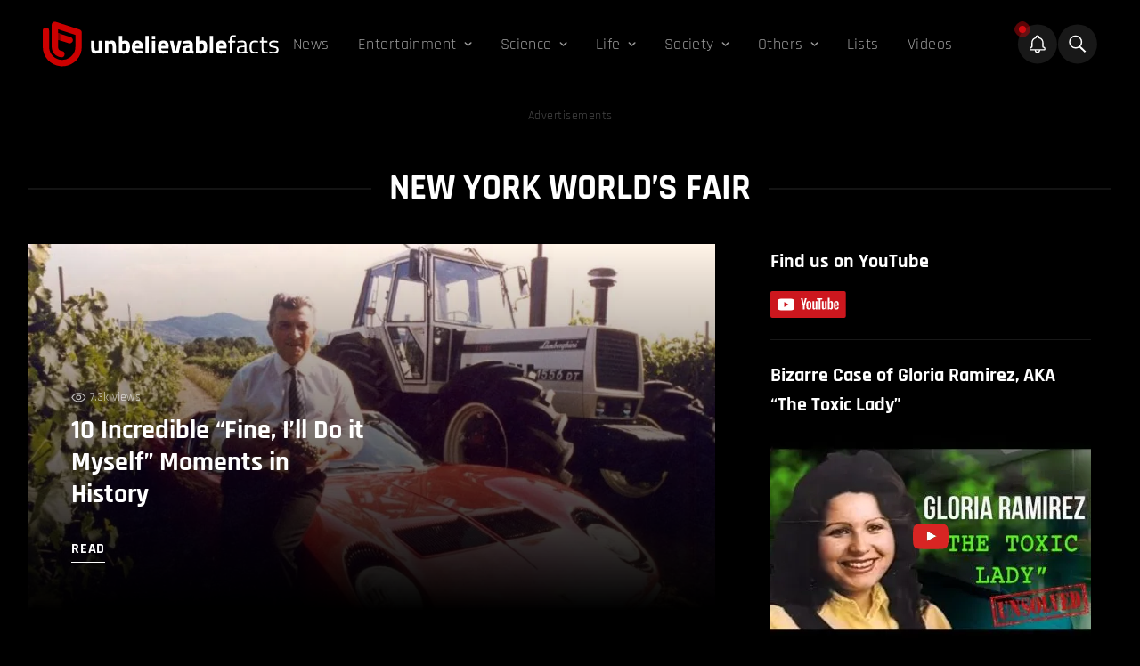

--- FILE ---
content_type: text/html; charset=UTF-8
request_url: https://unbelievable-facts.com/tag/new-york-worlds-fair
body_size: 22980
content:
<!doctype html><html class="bg-black" lang="en-US"><head> <meta charset="UTF-8" /> <meta http-equiv="Content-Type" content="text/html; charset=UTF-8" /> <meta http-equiv="X-UA-Compatible" content="IE=edge"> <meta name="viewport" content="width=device-width, initial-scale=1"> <link rel="author" href="https://unbelievable-facts.com/wp-content/themes/unbelievablefacts/humans.txt" /> <meta http-equiv="X-Frame-Options" content="SAMEORIGIN"> <meta name='robots' content='index, follow, max-image-preview:large, max-snippet:-1, max-video-preview:-1' /><!-- This site is optimized with the Yoast SEO plugin v26.8 - https://yoast.com/product/yoast-seo-wordpress/ --><title>New York World’s Fair Archives - Unbelievable Facts</title><link rel="canonical" href="https://unbelievable-facts.com/tag/new-york-worlds-fair" /><meta property="og:locale" content="en_US" /><meta property="og:type" content="article" /><meta property="og:title" content="New York World’s Fair Archives - Unbelievable Facts" /><meta property="og:url" content="https://unbelievable-facts.com/tag/new-york-worlds-fair" /><meta property="og:site_name" content="Unbelievable Facts" /><meta property="og:image" content="https://unbelievable-facts.com/wp-content/uploads/2020/07/Unbelievable-facts-thumbnail.png" /><meta property="og:image:width" content="750" /><meta property="og:image:height" content="396" /><meta property="og:image:type" content="image/png" /><meta name="twitter:card" content="summary_large_image" /><meta name="twitter:site" content="@unbelievablefts" /><script type="application/ld+json" class="yoast-schema-graph">{"@context":"https://schema.org","@graph":[{"@type":"CollectionPage","@id":"https://unbelievable-facts.com/tag/new-york-worlds-fair","url":"https://unbelievable-facts.com/tag/new-york-worlds-fair","name":"New York World’s Fair Archives - Unbelievable Facts","isPartOf":{"@id":"https://unbelievable-facts.com/#website"},"primaryImageOfPage":{"@id":"https://unbelievable-facts.com/tag/new-york-worlds-fair#primaryimage"},"image":{"@id":"https://unbelievable-facts.com/tag/new-york-worlds-fair#primaryimage"},"thumbnailUrl":"https://unbelievable-facts.com/wp-content/uploads/2020/12/Untitled-5.jpg","breadcrumb":{"@id":"https://unbelievable-facts.com/tag/new-york-worlds-fair#breadcrumb"},"inLanguage":"en-US"},{"@type":"ImageObject","inLanguage":"en-US","@id":"https://unbelievable-facts.com/tag/new-york-worlds-fair#primaryimage","url":"https://unbelievable-facts.com/wp-content/uploads/2020/12/Untitled-5.jpg","contentUrl":"https://unbelievable-facts.com/wp-content/uploads/2020/12/Untitled-5.jpg","width":750,"height":395,"caption":"Fine I’ll Do it Myself Moments"},{"@type":"BreadcrumbList","@id":"https://unbelievable-facts.com/tag/new-york-worlds-fair#breadcrumb","itemListElement":[{"@type":"ListItem","position":1,"name":"Home","item":"https://unbelievable-facts.com/"},{"@type":"ListItem","position":2,"name":"New York World’s Fair"}]},{"@type":"WebSite","@id":"https://unbelievable-facts.com/#website","url":"https://unbelievable-facts.com/","name":"Unbelievable Facts","description":"Bizarre, Strange &amp; Extraordinary Facts","publisher":{"@id":"https://unbelievable-facts.com/#organization"},"potentialAction":[{"@type":"SearchAction","target":{"@type":"EntryPoint","urlTemplate":"https://unbelievable-facts.com/?s={search_term_string}"},"query-input":{"@type":"PropertyValueSpecification","valueRequired":true,"valueName":"search_term_string"}}],"inLanguage":"en-US"},{"@type":"Organization","@id":"https://unbelievable-facts.com/#organization","name":"Unbelievable Facts","url":"https://unbelievable-facts.com/","logo":{"@type":"ImageObject","inLanguage":"en-US","@id":"https://unbelievable-facts.com/#/schema/logo/image/","url":"https://unbelievable-facts.com/wp-content/uploads/2020/07/Unbelievable-facts-mobile-retina-logo.png","contentUrl":"https://unbelievable-facts.com/wp-content/uploads/2020/07/Unbelievable-facts-mobile-retina-logo.png","width":600,"height":88,"caption":"Unbelievable Facts"},"image":{"@id":"https://unbelievable-facts.com/#/schema/logo/image/"},"sameAs":["https://www.facebook.com/UNBfacts","https://x.com/unbelievablefts","https://instagram.com/unbfacts/","https://www.linkedin.com/company/unbfacts/","https://www.pinterest.com/unbfacts/","https://www.youtube.com/user/unbfacts"]}]}</script><!-- / Yoast SEO plugin. --><link rel='dns-prefetch' href='//cdnjs.cloudflare.com' /><link rel='dns-prefetch' href='//cdn.jsdelivr.net' /><style id='wp-img-auto-sizes-contain-inline-css' type='text/css'>img:is([sizes=auto i],[sizes^="auto," i]){contain-intrinsic-size:3000px 1500px}/*# sourceURL=wp-img-auto-sizes-contain-inline-css */</style><style id='classic-theme-styles-inline-css' type='text/css'>/*! This file is auto-generated */.wp-block-button__link{color:#fff;background-color:#32373c;border-radius:9999px;box-shadow:none;text-decoration:none;padding:calc(.667em + 2px) calc(1.333em + 2px);font-size:1.125em}.wp-block-file__button{background:#32373c;color:#fff;text-decoration:none}/*# sourceURL=/wp-includes/css/classic-themes.min.css */</style><link rel='stylesheet' id='bb-tcs-editor-style-shared-css' href='https://unbelievable-facts.com/wp-content/themes/unbelievablefacts/editor-style-shared.css' type='text/css' media='all' /><link rel='stylesheet' id='engine-css' href='https://unbelievable-facts.com/wp-content/themes/unbelievablefacts/dist/assets/css/app-07efc9b7xx.css?ver=2.0.0' type='text/css' media='all' /><style id='rocket-lazyload-inline-css' type='text/css'>.rll-youtube-player{position:relative;padding-bottom:56.23%;height:0;overflow:hidden;max-width:100%}.rll-youtube-player:focus-within{outline:2px solid currentColor;outline-offset:5px}.rll-youtube-player iframe{position:absolute;top:0;left:0;width:100%;height:100%;z-index:100;background:0 0}.rll-youtube-player img{bottom:0;display:block;left:0;margin:auto;max-width:100%;width:100%;position:absolute;right:0;top:0;border:none;height:auto;-webkit-transition:.4s all;-moz-transition:.4s all;transition:.4s all}.rll-youtube-player img:hover{-webkit-filter:brightness(75%)}.rll-youtube-player .play{height:100%;width:100%;left:0;top:0;position:absolute;background:url(https://unbelievable-facts.com/wp-content/plugins/rocket-lazy-load/assets/img/youtube.png) no-repeat center;background-color:transparent !important;cursor:pointer;border:none}/*# sourceURL=rocket-lazyload-inline-css */</style><script type="text/javascript" async='async' src="https://cdnjs.cloudflare.com/ajax/libs/jquery/3.6.0/jquery.min.js" id="jQuery-js"></script><script type="text/javascript" async='async' src="https://cdnjs.cloudflare.com/ajax/libs/gsap/2.0.2/TweenMax.min.js" id="TweenMax-js"></script><script type="text/javascript" async='async' src="https://cdnjs.cloudflare.com/ajax/libs/gsap/2.0.2/TimelineMax.min.js" id="TimelineMax-js"></script><script type="text/javascript" async='async' src="https://cdn.jsdelivr.net/npm/vanilla-lazyload@17.8.2/dist/lazyload.min.js" id="lazyload-js"></script><link rel="https://api.w.org/" href="https://unbelievable-facts.com/wp-json/" /><link rel="alternate" title="JSON" type="application/json" href="https://unbelievable-facts.com/wp-json/wp/v2/tags/40239" /><script type="text/javascript" async>
function loadGoogleAds() {
var scriptTag = document.createElement('script');
scriptTag.setAttribute('src', '//pagead2.googlesyndication.com/pagead/js/adsbygoogle.js?client=ca-pub-5529766692624946');
scriptTag.setAttribute('type', 'text/javascript');
scriptTag.setAttribute('async', 'async');
document.body.appendChild(scriptTag);
}
function loadOutbrain() {
var scriptTag = document.createElement('script');
scriptTag.setAttribute('src', '//widgets.outbrain.com/outbrain.js');
scriptTag.setAttribute('type', 'text/javascript');
scriptTag.setAttribute('async', 'async');
document.body.appendChild(scriptTag);
}
function loadRGPD() {
var scriptTag = document.createElement('script');
scriptTag.setAttribute('src', '//clickio.mgr.consensu.org/t/consent_221696.js');
scriptTag.setAttribute('type', 'text/javascript');
scriptTag.setAttribute('async', 'async');
document.body.appendChild(scriptTag);
}
</script><link rel="icon" href="https://unbelievable-facts.com/wp-content/uploads/2020/07/cropped-Unbelievable-Facts-Icon3-32x32.png" sizes="32x32" /><link rel="icon" href="https://unbelievable-facts.com/wp-content/uploads/2020/07/cropped-Unbelievable-Facts-Icon3-192x192.png" sizes="192x192" /><link rel="apple-touch-icon" href="https://unbelievable-facts.com/wp-content/uploads/2020/07/cropped-Unbelievable-Facts-Icon3-180x180.png" /><meta name="msapplication-TileImage" content="https://unbelievable-facts.com/wp-content/uploads/2020/07/cropped-Unbelievable-Facts-Icon3-270x270.png" /><style type="text/css" id="wp-custom-css">/* .CR_SFD_MAIN_2.ob-widget.ob-feed-layout .ob-widget-header{text-align:left !important}.cms--content a:not(.social-media){color:#ffffff;-webkit-text-decoration-color:#ba271a;text-decoration-color:#ba271a;text-decoration-thickness:15%;text-underline-position:under;text-decoration-line:underline;text-decoration-thickness:3px;font-weight:unset;-webkit-transition:color 1s;-moz-transition:color 1s;-ms-transition:color 1s;-o-transition:color 1s;transition:color 1s}.cms--content a:not(.social-media):hover{color:#f21b1b;-webkit-text-decoration-color:#ba271a;text-decoration-color:#ba271a;text-decoration-thickness:15%;text-underline-position:under;text-decoration-line:underline;text-decoration-thickness:3px}.js-sources ol li a{text-decoration-thickness:1px !important}@media (max-width:767px){.mobileView{height:revert-layer !important}}.related-post a{color:#ffffff !important;;text-decoration-line:none !important;}.related-post a:hover{text-decoration-line:none}.related-post-container .related-post{margin-top:10px !important;margin-bottom:10px}.wp-caption-text a{text-decoration:none !important}@media (max-width:1279px){.h1headingtext{display:none}}.commentboxhidden{display:none}*/#ez-toc-container .ez-toc-list .heading--long-list strong{display:none}</style><noscript><style id="rocket-lazyload-nojs-css">.rll-youtube-player,[data-lazy-src]{display:none !important}</style></noscript> <!-- Favicon --> <link rel="apple-touch-icon" sizes="180x180" href="https://unbelievable-facts.com/wp-content/themes/unbelievablefacts/favicons/apple-touch-icon.png"> <link rel="icon" type="image/png" sizes="32x32" href="https://unbelievable-facts.com/wp-content/themes/unbelievablefacts/favicons/favicon-32x32.png"> <link rel="icon" type="image/png" sizes="16x16" href="https://unbelievable-facts.com/wp-content/themes/unbelievablefacts/favicons/favicon-16x16.png"> <link rel="manifest" href="https://unbelievable-facts.com/wp-content/themes/unbelievablefacts/favicons/site.webmanifest"> <link rel="mask-icon" href="https://unbelievable-facts.com/wp-content/themes/unbelievablefacts/favicons/safari-pinned-tab.svg" color="#ba271a"> <meta name="msapplication-TileColor" content="#000000"> <meta name="theme-color" content="#000000"> <!-- end of favicon --> <meta property="fb:app_id" content="145295202677177" /> <!-- connect to domain of font files -->  <!-- optionally increase loading priority --> <link rel="preload" as="style" href="https://fonts.googleapis.com/css2?family=Rajdhani:wght@400;500;600;700&display=swap"> <!-- async CSS --> <style type="text/css">@font-face {font-family:Rajdhani;font-style:normal;font-weight:400;src:url(/cf-fonts/s/rajdhani/5.0.11/devanagari/400/normal.woff2);unicode-range:U+0900-097F,U+1CD0-1CF9,U+200C-200D,U+20A8,U+20B9,U+25CC,U+A830-A839,U+A8E0-A8FF;font-display:swap;}@font-face {font-family:Rajdhani;font-style:normal;font-weight:400;src:url(/cf-fonts/s/rajdhani/5.0.11/latin-ext/400/normal.woff2);unicode-range:U+0100-02AF,U+0304,U+0308,U+0329,U+1E00-1E9F,U+1EF2-1EFF,U+2020,U+20A0-20AB,U+20AD-20CF,U+2113,U+2C60-2C7F,U+A720-A7FF;font-display:swap;}@font-face {font-family:Rajdhani;font-style:normal;font-weight:400;src:url(/cf-fonts/s/rajdhani/5.0.11/latin/400/normal.woff2);unicode-range:U+0000-00FF,U+0131,U+0152-0153,U+02BB-02BC,U+02C6,U+02DA,U+02DC,U+0304,U+0308,U+0329,U+2000-206F,U+2074,U+20AC,U+2122,U+2191,U+2193,U+2212,U+2215,U+FEFF,U+FFFD;font-display:swap;}@font-face {font-family:Rajdhani;font-style:normal;font-weight:500;src:url(/cf-fonts/s/rajdhani/5.0.11/devanagari/500/normal.woff2);unicode-range:U+0900-097F,U+1CD0-1CF9,U+200C-200D,U+20A8,U+20B9,U+25CC,U+A830-A839,U+A8E0-A8FF;font-display:swap;}@font-face {font-family:Rajdhani;font-style:normal;font-weight:500;src:url(/cf-fonts/s/rajdhani/5.0.11/latin/500/normal.woff2);unicode-range:U+0000-00FF,U+0131,U+0152-0153,U+02BB-02BC,U+02C6,U+02DA,U+02DC,U+0304,U+0308,U+0329,U+2000-206F,U+2074,U+20AC,U+2122,U+2191,U+2193,U+2212,U+2215,U+FEFF,U+FFFD;font-display:swap;}@font-face {font-family:Rajdhani;font-style:normal;font-weight:500;src:url(/cf-fonts/s/rajdhani/5.0.11/latin-ext/500/normal.woff2);unicode-range:U+0100-02AF,U+0304,U+0308,U+0329,U+1E00-1E9F,U+1EF2-1EFF,U+2020,U+20A0-20AB,U+20AD-20CF,U+2113,U+2C60-2C7F,U+A720-A7FF;font-display:swap;}@font-face {font-family:Rajdhani;font-style:normal;font-weight:600;src:url(/cf-fonts/s/rajdhani/5.0.11/devanagari/600/normal.woff2);unicode-range:U+0900-097F,U+1CD0-1CF9,U+200C-200D,U+20A8,U+20B9,U+25CC,U+A830-A839,U+A8E0-A8FF;font-display:swap;}@font-face {font-family:Rajdhani;font-style:normal;font-weight:600;src:url(/cf-fonts/s/rajdhani/5.0.11/latin/600/normal.woff2);unicode-range:U+0000-00FF,U+0131,U+0152-0153,U+02BB-02BC,U+02C6,U+02DA,U+02DC,U+0304,U+0308,U+0329,U+2000-206F,U+2074,U+20AC,U+2122,U+2191,U+2193,U+2212,U+2215,U+FEFF,U+FFFD;font-display:swap;}@font-face {font-family:Rajdhani;font-style:normal;font-weight:600;src:url(/cf-fonts/s/rajdhani/5.0.11/latin-ext/600/normal.woff2);unicode-range:U+0100-02AF,U+0304,U+0308,U+0329,U+1E00-1E9F,U+1EF2-1EFF,U+2020,U+20A0-20AB,U+20AD-20CF,U+2113,U+2C60-2C7F,U+A720-A7FF;font-display:swap;}@font-face {font-family:Rajdhani;font-style:normal;font-weight:700;src:url(/cf-fonts/s/rajdhani/5.0.11/latin-ext/700/normal.woff2);unicode-range:U+0100-02AF,U+0304,U+0308,U+0329,U+1E00-1E9F,U+1EF2-1EFF,U+2020,U+20A0-20AB,U+20AD-20CF,U+2113,U+2C60-2C7F,U+A720-A7FF;font-display:swap;}@font-face {font-family:Rajdhani;font-style:normal;font-weight:700;src:url(/cf-fonts/s/rajdhani/5.0.11/devanagari/700/normal.woff2);unicode-range:U+0900-097F,U+1CD0-1CF9,U+200C-200D,U+20A8,U+20B9,U+25CC,U+A830-A839,U+A8E0-A8FF;font-display:swap;}@font-face {font-family:Rajdhani;font-style:normal;font-weight:700;src:url(/cf-fonts/s/rajdhani/5.0.11/latin/700/normal.woff2);unicode-range:U+0000-00FF,U+0131,U+0152-0153,U+02BB-02BC,U+02C6,U+02DA,U+02DC,U+0304,U+0308,U+0329,U+2000-206F,U+2074,U+20AC,U+2122,U+2191,U+2193,U+2212,U+2215,U+FEFF,U+FFFD;font-display:swap;}</style> <!-- no-JS fallback --> <noscript> <link rel="stylesheet" href="https://fonts.googleapis.com/css2?family=Rajdhani:wght@400;500;600;700&display=swap"> </noscript><style id='global-styles-inline-css' type='text/css'>:root{--wp--preset--aspect-ratio--square:1;--wp--preset--aspect-ratio--4-3:4/3;--wp--preset--aspect-ratio--3-4:3/4;--wp--preset--aspect-ratio--3-2:3/2;--wp--preset--aspect-ratio--2-3:2/3;--wp--preset--aspect-ratio--16-9:16/9;--wp--preset--aspect-ratio--9-16:9/16;--wp--preset--color--black:#000000;--wp--preset--color--cyan-bluish-gray:#abb8c3;--wp--preset--color--white:#ffffff;--wp--preset--color--pale-pink:#f78da7;--wp--preset--color--vivid-red:#cf2e2e;--wp--preset--color--luminous-vivid-orange:#ff6900;--wp--preset--color--luminous-vivid-amber:#fcb900;--wp--preset--color--light-green-cyan:#7bdcb5;--wp--preset--color--vivid-green-cyan:#00d084;--wp--preset--color--pale-cyan-blue:#8ed1fc;--wp--preset--color--vivid-cyan-blue:#0693e3;--wp--preset--color--vivid-purple:#9b51e0;--wp--preset--gradient--vivid-cyan-blue-to-vivid-purple:linear-gradient(135deg,rgb(6,147,227) 0%,rgb(155,81,224) 100%);--wp--preset--gradient--light-green-cyan-to-vivid-green-cyan:linear-gradient(135deg,rgb(122,220,180) 0%,rgb(0,208,130) 100%);--wp--preset--gradient--luminous-vivid-amber-to-luminous-vivid-orange:linear-gradient(135deg,rgb(252,185,0) 0%,rgb(255,105,0) 100%);--wp--preset--gradient--luminous-vivid-orange-to-vivid-red:linear-gradient(135deg,rgb(255,105,0) 0%,rgb(207,46,46) 100%);--wp--preset--gradient--very-light-gray-to-cyan-bluish-gray:linear-gradient(135deg,rgb(238,238,238) 0%,rgb(169,184,195) 100%);--wp--preset--gradient--cool-to-warm-spectrum:linear-gradient(135deg,rgb(74,234,220) 0%,rgb(151,120,209) 20%,rgb(207,42,186) 40%,rgb(238,44,130) 60%,rgb(251,105,98) 80%,rgb(254,248,76) 100%);--wp--preset--gradient--blush-light-purple:linear-gradient(135deg,rgb(255,206,236) 0%,rgb(152,150,240) 100%);--wp--preset--gradient--blush-bordeaux:linear-gradient(135deg,rgb(254,205,165) 0%,rgb(254,45,45) 50%,rgb(107,0,62) 100%);--wp--preset--gradient--luminous-dusk:linear-gradient(135deg,rgb(255,203,112) 0%,rgb(199,81,192) 50%,rgb(65,88,208) 100%);--wp--preset--gradient--pale-ocean:linear-gradient(135deg,rgb(255,245,203) 0%,rgb(182,227,212) 50%,rgb(51,167,181) 100%);--wp--preset--gradient--electric-grass:linear-gradient(135deg,rgb(202,248,128) 0%,rgb(113,206,126) 100%);--wp--preset--gradient--midnight:linear-gradient(135deg,rgb(2,3,129) 0%,rgb(40,116,252) 100%);--wp--preset--font-size--small:13px;--wp--preset--font-size--medium:20px;--wp--preset--font-size--large:36px;--wp--preset--font-size--x-large:42px;--wp--preset--spacing--20:0.44rem;--wp--preset--spacing--30:0.67rem;--wp--preset--spacing--40:1rem;--wp--preset--spacing--50:1.5rem;--wp--preset--spacing--60:2.25rem;--wp--preset--spacing--70:3.38rem;--wp--preset--spacing--80:5.06rem;--wp--preset--shadow--natural:6px 6px 9px rgba(0,0,0,0.2);--wp--preset--shadow--deep:12px 12px 50px rgba(0,0,0,0.4);--wp--preset--shadow--sharp:6px 6px 0px rgba(0,0,0,0.2);--wp--preset--shadow--outlined:6px 6px 0px -3px rgb(255,255,255),6px 6px rgb(0,0,0);--wp--preset--shadow--crisp:6px 6px 0px rgb(0,0,0)}:where(.is-layout-flex){gap:0.5em}:where(.is-layout-grid){gap:0.5em}body .is-layout-flex{display:flex}.is-layout-flex{flex-wrap:wrap;align-items:center}.is-layout-flex >:is(*,div){margin:0}body .is-layout-grid{display:grid}.is-layout-grid >:is(*,div){margin:0}:where(.wp-block-columns.is-layout-flex){gap:2em}:where(.wp-block-columns.is-layout-grid){gap:2em}:where(.wp-block-post-template.is-layout-flex){gap:1.25em}:where(.wp-block-post-template.is-layout-grid){gap:1.25em}.has-black-color{color:var(--wp--preset--color--black) !important}.has-cyan-bluish-gray-color{color:var(--wp--preset--color--cyan-bluish-gray) !important}.has-white-color{color:var(--wp--preset--color--white) !important}.has-pale-pink-color{color:var(--wp--preset--color--pale-pink) !important}.has-vivid-red-color{color:var(--wp--preset--color--vivid-red) !important}.has-luminous-vivid-orange-color{color:var(--wp--preset--color--luminous-vivid-orange) !important}.has-luminous-vivid-amber-color{color:var(--wp--preset--color--luminous-vivid-amber) !important}.has-light-green-cyan-color{color:var(--wp--preset--color--light-green-cyan) !important}.has-vivid-green-cyan-color{color:var(--wp--preset--color--vivid-green-cyan) !important}.has-pale-cyan-blue-color{color:var(--wp--preset--color--pale-cyan-blue) !important}.has-vivid-cyan-blue-color{color:var(--wp--preset--color--vivid-cyan-blue) !important}.has-vivid-purple-color{color:var(--wp--preset--color--vivid-purple) !important}.has-black-background-color{background-color:var(--wp--preset--color--black) !important}.has-cyan-bluish-gray-background-color{background-color:var(--wp--preset--color--cyan-bluish-gray) !important}.has-white-background-color{background-color:var(--wp--preset--color--white) !important}.has-pale-pink-background-color{background-color:var(--wp--preset--color--pale-pink) !important}.has-vivid-red-background-color{background-color:var(--wp--preset--color--vivid-red) !important}.has-luminous-vivid-orange-background-color{background-color:var(--wp--preset--color--luminous-vivid-orange) !important}.has-luminous-vivid-amber-background-color{background-color:var(--wp--preset--color--luminous-vivid-amber) !important}.has-light-green-cyan-background-color{background-color:var(--wp--preset--color--light-green-cyan) !important}.has-vivid-green-cyan-background-color{background-color:var(--wp--preset--color--vivid-green-cyan) !important}.has-pale-cyan-blue-background-color{background-color:var(--wp--preset--color--pale-cyan-blue) !important}.has-vivid-cyan-blue-background-color{background-color:var(--wp--preset--color--vivid-cyan-blue) !important}.has-vivid-purple-background-color{background-color:var(--wp--preset--color--vivid-purple) !important}.has-black-border-color{border-color:var(--wp--preset--color--black) !important}.has-cyan-bluish-gray-border-color{border-color:var(--wp--preset--color--cyan-bluish-gray) !important}.has-white-border-color{border-color:var(--wp--preset--color--white) !important}.has-pale-pink-border-color{border-color:var(--wp--preset--color--pale-pink) !important}.has-vivid-red-border-color{border-color:var(--wp--preset--color--vivid-red) !important}.has-luminous-vivid-orange-border-color{border-color:var(--wp--preset--color--luminous-vivid-orange) !important}.has-luminous-vivid-amber-border-color{border-color:var(--wp--preset--color--luminous-vivid-amber) !important}.has-light-green-cyan-border-color{border-color:var(--wp--preset--color--light-green-cyan) !important}.has-vivid-green-cyan-border-color{border-color:var(--wp--preset--color--vivid-green-cyan) !important}.has-pale-cyan-blue-border-color{border-color:var(--wp--preset--color--pale-cyan-blue) !important}.has-vivid-cyan-blue-border-color{border-color:var(--wp--preset--color--vivid-cyan-blue) !important}.has-vivid-purple-border-color{border-color:var(--wp--preset--color--vivid-purple) !important}.has-vivid-cyan-blue-to-vivid-purple-gradient-background{background:var(--wp--preset--gradient--vivid-cyan-blue-to-vivid-purple) !important}.has-light-green-cyan-to-vivid-green-cyan-gradient-background{background:var(--wp--preset--gradient--light-green-cyan-to-vivid-green-cyan) !important}.has-luminous-vivid-amber-to-luminous-vivid-orange-gradient-background{background:var(--wp--preset--gradient--luminous-vivid-amber-to-luminous-vivid-orange) !important}.has-luminous-vivid-orange-to-vivid-red-gradient-background{background:var(--wp--preset--gradient--luminous-vivid-orange-to-vivid-red) !important}.has-very-light-gray-to-cyan-bluish-gray-gradient-background{background:var(--wp--preset--gradient--very-light-gray-to-cyan-bluish-gray) !important}.has-cool-to-warm-spectrum-gradient-background{background:var(--wp--preset--gradient--cool-to-warm-spectrum) !important}.has-blush-light-purple-gradient-background{background:var(--wp--preset--gradient--blush-light-purple) !important}.has-blush-bordeaux-gradient-background{background:var(--wp--preset--gradient--blush-bordeaux) !important}.has-luminous-dusk-gradient-background{background:var(--wp--preset--gradient--luminous-dusk) !important}.has-pale-ocean-gradient-background{background:var(--wp--preset--gradient--pale-ocean) !important}.has-electric-grass-gradient-background{background:var(--wp--preset--gradient--electric-grass) !important}.has-midnight-gradient-background{background:var(--wp--preset--gradient--midnight) !important}.has-small-font-size{font-size:var(--wp--preset--font-size--small) !important}.has-medium-font-size{font-size:var(--wp--preset--font-size--medium) !important}.has-large-font-size{font-size:var(--wp--preset--font-size--large) !important}.has-x-large-font-size{font-size:var(--wp--preset--font-size--x-large) !important}/*# sourceURL=global-styles-inline-css */</style></head><body class="en_US archive tag tag-new-york-worlds-fair tag-40239 wp-theme-unbelievablefacts bg-black font-sans "><script type="text/javascript" async>
var activeADs = false;
function startUp() {
if (!activeADs) {
activeADs = true;
loadOutbrain();
loadRGPD();
loadGoogleAds();
(function(m,a,i,l,e,r){ m['MailerLiteObject']=e;function f(){
var c={ a:arguments,q:[]};var r=this.push(c);return "number"!=typeof r?r:f.bind(c.q);}
f.q=f.q||[];m[e]=m[e]||f.bind(f.q);m[e].q=m[e].q||f.q;r=a.createElement(i);
var _=a.getElementsByTagName(i)[0];r.async=1;r.src=l+'?v'+(~~(new Date().getTime()/1000000));
_.parentNode.insertBefore(r,_);})(window, document, 'script', 'https://static.mailerlite.com/js/universal.js', 'ml');
var ml_account = ml('accounts', '1335542', 'b7t3q2x5x7', 'load');
console.log('Loaded');
}
}
document.body.addEventListener('touchmove', startUp);
window.addEventListener('scroll', startUp);
</script> <main class="relative"> <div class="flex flex-col h-full w-full js-menu--parent border-white border-b border-opacity-10"> <header class="flex flex-col w-full md:max-w-95 2xl:max-w-xxl mx-auto xl:w-full"> <div class="flex flex-row justify-between xl:flex xl:flex-row gap-4 px-4 pt-6 items-center pb-5 xl:px-4 xl:px-3 2xl:px-0"> <div class="hidden xl:flex 2xl:pr-12 2xl:pl-6"> <a href="/"> <img src="https://unbelievable-facts.com/wp-content/uploads/2022/04/ubf-logo.svg" alt="logo" width="265" height="51"> </a> </div> <div class="hidden xl:flex xl:flex-1 items-center"> <ul class="text-white py-10 md:py-0 relative flex flex-col flex-auto mt-0 pt-0"> <ul class="flex flex-col xl:flex-row"><li class=" menu-item menu-item-type-taxonomy menu-item-object-category menu-item-77105 flex flex-col xl:flex-row 2xl:mr-4 xl:mr-0 py-2 xl:py-0 js-primary"><div class="text-20 md:text-25 lg:text-20 xl:text-18 xl:text-17 tracking-wide flex flex-row items-center static opacity-60 hover:opacity-100 xl:px-4 xl:py-3"><a rel="" href="https://unbelievable-facts.com/category/news" class="relative"><span>News</span></a></div></li><li class=" menu-item menu-item-type-taxonomy menu-item-object-category menu-item-3157 menu-item-has-children flex flex-col xl:flex-row 2xl:mr-4 xl:mr-0 py-2 xl:py-0 js-primary"><div class="text-20 md:text-25 lg:text-20 xl:text-18 xl:text-17 tracking-wide flex flex-row items-center js-has-child opacity-60 hover:opacity-100 xl:px-4 xl:py-3"><a rel="" href="https://unbelievable-facts.com/category/entertainment" class="relative"><span>Entertainment</span></a><svg class="cursor-pointer ml-2 transition duration-300 ease-in-out" width="9" height="5" xmlns="http://www.w3.org/2000/svg"><path d="m1.33 1 3.25 3 3.25-3" stroke="currentColor" stroke-width="1.5" fill="none" fill-rule="evenodd" stroke-linecap="round" stroke-linejoin="round"/></svg></div><ul class="text-white py-2 hidden secondary--menu xl:absolute xl:z-50 xl:bg-lightred xl:top-10 xl:hidden xl:px-6 xl:py-3"><div class="xl:grid xl:grid-cols-3 xl:gap-x-5"><li class="py-1 xl:py-2 xl:border-r xl:border-white xl:border-opacity-30"><a rel="" class="text-white text-18 xl:text-17 ml-6 xl:ml-0 xl:pr-5 opacity-70 xl:opacity-100 hover:opacity-100 hover:underline capitalize" href="https://unbelievable-facts.com/category/entertainment/sports">Sports</a></li><li class="py-1 xl:py-2 xl:border-r xl:border-white xl:border-opacity-30"><a rel="" class="text-white text-18 xl:text-17 ml-6 xl:ml-0 xl:pr-5 opacity-70 xl:opacity-100 hover:opacity-100 hover:underline capitalize" href="https://unbelievable-facts.com/category/entertainment/music">Music</a></li><li class="py-1 xl:py-2 "><a rel="" class="text-white text-18 xl:text-17 ml-6 xl:ml-0 xl:pr-5 opacity-70 xl:opacity-100 hover:opacity-100 hover:underline capitalize" href="https://unbelievable-facts.com/category/entertainment/movies">Movies</a></li><li class="py-1 xl:py-2 xl:border-r xl:border-white xl:border-opacity-30"><a rel="" class="text-white text-18 xl:text-17 ml-6 xl:ml-0 xl:pr-5 opacity-70 xl:opacity-100 hover:opacity-100 hover:underline capitalize" href="https://unbelievable-facts.com/category/entertainment/internet">Internet</a></li><li class="py-1 xl:py-2 xl:border-r xl:border-white xl:border-opacity-30"><a rel="" class="text-white text-18 xl:text-17 ml-6 xl:ml-0 xl:pr-5 opacity-70 xl:opacity-100 hover:opacity-100 hover:underline capitalize" href="https://unbelievable-facts.com/category/entertainment/hoaxes">Hoaxes</a></li><li class="py-1 xl:py-2 "><a rel="" class="text-white text-18 xl:text-17 ml-6 xl:ml-0 xl:pr-5 opacity-70 xl:opacity-100 hover:opacity-100 hover:underline capitalize" href="https://unbelievable-facts.com/category/entertainment/gaming">Gaming</a></li><li class="py-1 xl:py-2 xl:border-r xl:border-white xl:border-opacity-30"><a rel="" class="text-white text-18 xl:text-17 ml-6 xl:ml-0 xl:pr-5 opacity-70 xl:opacity-100 hover:opacity-100 hover:underline capitalize" href="https://unbelievable-facts.com/category/entertainment/funny">Funny</a></li><li class="py-1 xl:py-2 xl:border-r xl:border-white xl:border-opacity-30"><a rel="" class="text-white text-18 xl:text-17 ml-6 xl:ml-0 xl:pr-5 opacity-70 xl:opacity-100 hover:opacity-100 hover:underline capitalize" href="https://unbelievable-facts.com/category/entertainment/art">Art</a></li><li class="py-1 xl:py-2 "><a rel="" class="text-white text-18 xl:text-17 ml-6 xl:ml-0 xl:pr-5 opacity-70 xl:opacity-100 hover:opacity-100 hover:underline capitalize" href="https://unbelievable-facts.com/category/entertainment/celebrities">Celebrities</a></li></div></ul> </li><li class=" menu-item menu-item-type-taxonomy menu-item-object-category menu-item-7004 menu-item-has-children flex flex-col xl:flex-row 2xl:mr-4 xl:mr-0 py-2 xl:py-0 js-primary"><div class="text-20 md:text-25 lg:text-20 xl:text-18 xl:text-17 tracking-wide flex flex-row items-center js-has-child opacity-60 hover:opacity-100 xl:px-4 xl:py-3"><a rel="" href="https://unbelievable-facts.com/category/science" class="relative"><span>Science</span></a><svg class="cursor-pointer ml-2 transition duration-300 ease-in-out" width="9" height="5" xmlns="http://www.w3.org/2000/svg"><path d="m1.33 1 3.25 3 3.25-3" stroke="currentColor" stroke-width="1.5" fill="none" fill-rule="evenodd" stroke-linecap="round" stroke-linejoin="round"/></svg></div><ul class="text-white py-2 hidden secondary--menu xl:absolute xl:z-50 xl:bg-lightred xl:top-10 xl:hidden xl:px-6 xl:py-3"><div class="xl:grid xl:grid-cols-3 xl:gap-x-5"><li class="py-1 xl:py-2 xl:border-r xl:border-white xl:border-opacity-30"><a rel="" class="text-white text-18 xl:text-17 ml-6 xl:ml-0 xl:pr-5 opacity-70 xl:opacity-100 hover:opacity-100 hover:underline capitalize" href="https://unbelievable-facts.com/category/science/universe">Universe</a></li><li class="py-1 xl:py-2 xl:border-r xl:border-white xl:border-opacity-30"><a rel="" class="text-white text-18 xl:text-17 ml-6 xl:ml-0 xl:pr-5 opacity-70 xl:opacity-100 hover:opacity-100 hover:underline capitalize" href="https://unbelievable-facts.com/category/science/technology">Technology</a></li><li class="py-1 xl:py-2 "><a rel="" class="text-white text-18 xl:text-17 ml-6 xl:ml-0 xl:pr-5 opacity-70 xl:opacity-100 hover:opacity-100 hover:underline capitalize" href="https://unbelievable-facts.com/category/science/space">Space</a></li><li class="py-1 xl:py-2 xl:border-r xl:border-white xl:border-opacity-30"><a rel="" class="text-white text-18 xl:text-17 ml-6 xl:ml-0 xl:pr-5 opacity-70 xl:opacity-100 hover:opacity-100 hover:underline capitalize" href="https://unbelievable-facts.com/category/science/health">Health</a></li><li class="py-1 xl:py-2 xl:border-r xl:border-white xl:border-opacity-30"><a rel="" class="text-white text-18 xl:text-17 ml-6 xl:ml-0 xl:pr-5 opacity-70 xl:opacity-100 hover:opacity-100 hover:underline capitalize" href="https://unbelievable-facts.com/category/science/environment">Environment</a></li></div></ul> </li><li class=" menu-item menu-item-type-taxonomy menu-item-object-category menu-item-7010 menu-item-has-children flex flex-col xl:flex-row 2xl:mr-4 xl:mr-0 py-2 xl:py-0 js-primary"><div class="text-20 md:text-25 lg:text-20 xl:text-18 xl:text-17 tracking-wide flex flex-row items-center js-has-child opacity-60 hover:opacity-100 xl:px-4 xl:py-3"><a rel="" href="https://unbelievable-facts.com/category/life" class="relative"><span>Life</span></a><svg class="cursor-pointer ml-2 transition duration-300 ease-in-out" width="9" height="5" xmlns="http://www.w3.org/2000/svg"><path d="m1.33 1 3.25 3 3.25-3" stroke="currentColor" stroke-width="1.5" fill="none" fill-rule="evenodd" stroke-linecap="round" stroke-linejoin="round"/></svg></div><ul class="text-white py-2 hidden secondary--menu xl:absolute xl:z-50 xl:bg-lightred xl:top-10 xl:hidden xl:px-6 xl:py-3"><div class="xl:grid xl:grid-cols-3 xl:gap-x-5"><li class="py-1 xl:py-2 xl:border-r xl:border-white xl:border-opacity-30"><a rel="" class="text-white text-18 xl:text-17 ml-6 xl:ml-0 xl:pr-5 opacity-70 xl:opacity-100 hover:opacity-100 hover:underline capitalize" href="https://unbelievable-facts.com/category/life/sea">Sea</a></li><li class="py-1 xl:py-2 xl:border-r xl:border-white xl:border-opacity-30"><a rel="" class="text-white text-18 xl:text-17 ml-6 xl:ml-0 xl:pr-5 opacity-70 xl:opacity-100 hover:opacity-100 hover:underline capitalize" href="https://unbelievable-facts.com/category/life/psychology">Psychology</a></li><li class="py-1 xl:py-2 "><a rel="" class="text-white text-18 xl:text-17 ml-6 xl:ml-0 xl:pr-5 opacity-70 xl:opacity-100 hover:opacity-100 hover:underline capitalize" href="https://unbelievable-facts.com/category/life/nature">Nature</a></li><li class="py-1 xl:py-2 xl:border-r xl:border-white xl:border-opacity-30"><a rel="" class="text-white text-18 xl:text-17 ml-6 xl:ml-0 xl:pr-5 opacity-70 xl:opacity-100 hover:opacity-100 hover:underline capitalize" href="https://unbelievable-facts.com/category/life/love">Love</a></li><li class="py-1 xl:py-2 xl:border-r xl:border-white xl:border-opacity-30"><a rel="" class="text-white text-18 xl:text-17 ml-6 xl:ml-0 xl:pr-5 opacity-70 xl:opacity-100 hover:opacity-100 hover:underline capitalize" href="https://unbelievable-facts.com/category/life/inspirational">Inspirational</a></li><li class="py-1 xl:py-2 "><a rel="" class="text-white text-18 xl:text-17 ml-6 xl:ml-0 xl:pr-5 opacity-70 xl:opacity-100 hover:opacity-100 hover:underline capitalize" href="https://unbelievable-facts.com/category/life/humans">Humans</a></li><li class="py-1 xl:py-2 xl:border-r xl:border-white xl:border-opacity-30"><a rel="" class="text-white text-18 xl:text-17 ml-6 xl:ml-0 xl:pr-5 opacity-70 xl:opacity-100 hover:opacity-100 hover:underline capitalize" href="https://unbelievable-facts.com/category/life/heartwarming">Heartwarming</a></li><li class="py-1 xl:py-2 xl:border-r xl:border-white xl:border-opacity-30"><a rel="" class="text-white text-18 xl:text-17 ml-6 xl:ml-0 xl:pr-5 opacity-70 xl:opacity-100 hover:opacity-100 hover:underline capitalize" href="https://unbelievable-facts.com/category/life/food">Food</a></li><li class="py-1 xl:py-2 "><a rel="" class="text-white text-18 xl:text-17 ml-6 xl:ml-0 xl:pr-5 opacity-70 xl:opacity-100 hover:opacity-100 hover:underline capitalize" href="https://unbelievable-facts.com/category/life/brain">Brain</a></li><li class="py-1 xl:py-2 xl:border-r xl:border-white xl:border-opacity-30"><a rel="" class="text-white text-18 xl:text-17 ml-6 xl:ml-0 xl:pr-5 opacity-70 xl:opacity-100 hover:opacity-100 hover:underline capitalize" href="https://unbelievable-facts.com/category/life/animals">Animals</a></li></div></ul> </li><li class=" menu-item menu-item-type-taxonomy menu-item-object-category menu-item-7030 menu-item-has-children flex flex-col xl:flex-row 2xl:mr-4 xl:mr-0 py-2 xl:py-0 js-primary"><div class="text-20 md:text-25 lg:text-20 xl:text-18 xl:text-17 tracking-wide flex flex-row items-center js-has-child opacity-60 hover:opacity-100 xl:px-4 xl:py-3"><a rel="" href="https://unbelievable-facts.com/category/society" class="relative"><span>Society</span></a><svg class="cursor-pointer ml-2 transition duration-300 ease-in-out" width="9" height="5" xmlns="http://www.w3.org/2000/svg"><path d="m1.33 1 3.25 3 3.25-3" stroke="currentColor" stroke-width="1.5" fill="none" fill-rule="evenodd" stroke-linecap="round" stroke-linejoin="round"/></svg></div><ul class="text-white py-2 hidden secondary--menu xl:absolute xl:z-50 xl:bg-lightred xl:top-10 xl:hidden xl:px-6 xl:py-3"><div class="xl:grid xl:grid-cols-3 xl:gap-x-5"><li class="py-1 xl:py-2 xl:border-r xl:border-white xl:border-opacity-30"><a rel="" class="text-white text-18 xl:text-17 ml-6 xl:ml-0 xl:pr-5 opacity-70 xl:opacity-100 hover:opacity-100 hover:underline capitalize" href="https://unbelievable-facts.com/category/society/deaths">Deaths</a></li><li class="py-1 xl:py-2 xl:border-r xl:border-white xl:border-opacity-30"><a rel="" class="text-white text-18 xl:text-17 ml-6 xl:ml-0 xl:pr-5 opacity-70 xl:opacity-100 hover:opacity-100 hover:underline capitalize" href="https://unbelievable-facts.com/category/society/history">History</a></li><li class="py-1 xl:py-2 "><a rel="" class="text-white text-18 xl:text-17 ml-6 xl:ml-0 xl:pr-5 opacity-70 xl:opacity-100 hover:opacity-100 hover:underline capitalize" href="https://unbelievable-facts.com/category/society/crimes">Crimes</a></li><li class="py-1 xl:py-2 xl:border-r xl:border-white xl:border-opacity-30"><a rel="" class="text-white text-18 xl:text-17 ml-6 xl:ml-0 xl:pr-5 opacity-70 xl:opacity-100 hover:opacity-100 hover:underline capitalize" href="https://unbelievable-facts.com/category/society/awareness">Awareness</a></li></div></ul> </li><li class=" menu-item menu-item-type-taxonomy menu-item-object-category menu-item-7021 menu-item-has-children flex flex-col xl:flex-row 2xl:mr-4 xl:mr-0 py-2 xl:py-0 js-primary"><div class="text-20 md:text-25 lg:text-20 xl:text-18 xl:text-17 tracking-wide flex flex-row items-center js-has-child opacity-60 hover:opacity-100 xl:px-4 xl:py-3"><a rel="" href="https://unbelievable-facts.com/category/others" class="relative"><span>Others</span></a><svg class="cursor-pointer ml-2 transition duration-300 ease-in-out" width="9" height="5" xmlns="http://www.w3.org/2000/svg"><path d="m1.33 1 3.25 3 3.25-3" stroke="currentColor" stroke-width="1.5" fill="none" fill-rule="evenodd" stroke-linecap="round" stroke-linejoin="round"/></svg></div><ul class="text-white py-2 hidden secondary--menu xl:absolute xl:z-50 xl:bg-lightred xl:top-10 xl:hidden xl:px-6 xl:py-3"><div class="xl:grid xl:grid-cols-3 xl:gap-x-5"><li class="py-1 xl:py-2 xl:border-r xl:border-white xl:border-opacity-30"><a rel="" class="text-white text-18 xl:text-17 ml-6 xl:ml-0 xl:pr-5 opacity-70 xl:opacity-100 hover:opacity-100 hover:underline capitalize" href="https://unbelievable-facts.com/category/others/world">World</a></li><li class="py-1 xl:py-2 xl:border-r xl:border-white xl:border-opacity-30"><a rel="" class="text-white text-18 xl:text-17 ml-6 xl:ml-0 xl:pr-5 opacity-70 xl:opacity-100 hover:opacity-100 hover:underline capitalize" href="https://unbelievable-facts.com/category/others/record">Record</a></li><li class="py-1 xl:py-2 "><a rel="" class="text-white text-18 xl:text-17 ml-6 xl:ml-0 xl:pr-5 opacity-70 xl:opacity-100 hover:opacity-100 hover:underline capitalize" href="https://unbelievable-facts.com/category/others/rare-photos">Rare Photos</a></li><li class="py-1 xl:py-2 xl:border-r xl:border-white xl:border-opacity-30"><a rel="" class="text-white text-18 xl:text-17 ml-6 xl:ml-0 xl:pr-5 opacity-70 xl:opacity-100 hover:opacity-100 hover:underline capitalize" href="https://unbelievable-facts.com/category/others/places">Places</a></li><li class="py-1 xl:py-2 xl:border-r xl:border-white xl:border-opacity-30"><a rel="" class="text-white text-18 xl:text-17 ml-6 xl:ml-0 xl:pr-5 opacity-70 xl:opacity-100 hover:opacity-100 hover:underline capitalize" href="https://unbelievable-facts.com/category/others/mysterious">Mysterious</a></li><li class="py-1 xl:py-2 "><a rel="" class="text-white text-18 xl:text-17 ml-6 xl:ml-0 xl:pr-5 opacity-70 xl:opacity-100 hover:opacity-100 hover:underline capitalize" href="https://unbelievable-facts.com/category/others/illusion">Illusions</a></li><li class="py-1 xl:py-2 xl:border-r xl:border-white xl:border-opacity-30"><a rel="" class="text-white text-18 xl:text-17 ml-6 xl:ml-0 xl:pr-5 opacity-70 xl:opacity-100 hover:opacity-100 hover:underline capitalize" href="https://unbelievable-facts.com/category/others/conspiracy">Conspiracy</a></li><li class="py-1 xl:py-2 xl:border-r xl:border-white xl:border-opacity-30"><a rel="" class="text-white text-18 xl:text-17 ml-6 xl:ml-0 xl:pr-5 opacity-70 xl:opacity-100 hover:opacity-100 hover:underline capitalize" href="https://unbelievable-facts.com/category/others/bizarre">Bizarre</a></li></div></ul> </li><li class=" menu-item menu-item-type-taxonomy menu-item-object-category menu-item-62183 flex flex-col xl:flex-row 2xl:mr-4 xl:mr-0 py-2 xl:py-0 js-primary"><div class="text-20 md:text-25 lg:text-20 xl:text-18 xl:text-17 tracking-wide flex flex-row items-center static opacity-60 hover:opacity-100 xl:px-4 xl:py-3"><a rel="" href="https://unbelievable-facts.com/category/lists" class="relative"><span>Lists</span></a></div></li><li class=" menu-item menu-item-type-taxonomy menu-item-object-category menu-item-3182 flex flex-col xl:flex-row 2xl:mr-4 xl:mr-0 py-2 xl:py-0 js-primary"><div class="text-20 md:text-25 lg:text-20 xl:text-18 xl:text-17 tracking-wide flex flex-row items-center static opacity-60 hover:opacity-100 xl:px-4 xl:py-3"><a rel="" href="https://unbelievable-facts.com/category/videos" class="relative"><span>Videos</span></a></div></li></ul> </ul> </div> <div class="text-center flex flex-row md:gap-x-4 xl:justify-self-end relative"> <div class="js-toggleNotifications cursor-pointer group cursor-pointer relative"> <div class="absolute top-0 left-0 z-10"> <span class="flex h-3 w-3 relative items-center justify-center"> <span class="el-animation animate-ping absolute inline-flex h-full w-full rounded-full bg-lightred opacity-75 group-hover:bg-white transition duration-300 ease-in-out"></span> <span class="el-animation relative inline-flex rounded-full h-2 w-2 bg-lightred group-hover:bg-white transition duration-300 ease-in-out"></span> </span> </div> <svg class="js-toggleNotifications cursor-pointer group cursor-pointer relative" width="45" height="45" xmlns="http://www.w3.org/2000/svg"> <g transform="translate(.889 .417)" fill="none" fill-rule="evenodd"> <circle id="bg" class="text-darkgrey group-hover:text-red transition duration-300 ease-in-out" fill="currentColor" cx="22" cy="22" r="22"/><path d="M25.072 29.094a3.077 3.077 0 0 1-6.144 0h-4.79a1.024 1.024 0 0 1-1.027-1.025v-1.026c0-1.132.92-2.051 2.052-2.051v-4.103a6.84 6.84 0 0 1 4.444-6.407v-.09a2.394 2.394 0 0 1 4.786 0v.09a6.84 6.84 0 0 1 4.444 6.407v4.102c1.13 0 2.052.92 2.052 2.052v1.026c0 .565-.46 1.025-1.027 1.025h-4.79Zm-1.371 0h-3.402a1.71 1.71 0 0 0 3.402 0Zm5.82-1.367v-.684a.686.686 0 0 0-.684-.684 1.366 1.366 0 0 1-1.367-1.368V20.89a5.472 5.472 0 0 0-3.95-5.256l-.494-.143v-1.098a1.025 1.025 0 0 0-2.052 0v1.098l-.494.143a5.471 5.471 0 0 0-3.95 5.256v4.102c0 .755-.613 1.368-1.367 1.368a.685.685 0 0 0-.684.684v.684H29.52Z" fill="#FFF" fill-rule="nonzero"/> </g> </svg> </div> <div class="js-notifications invisible opacity-0 absolute text-white text-left top-14 left-0 xl:left-auto xl:right-0 w-260 xl:w-360 h-100 transform xl:-translate-x-14 bg-gris overflow-x-hidden z-30 rounded pt-2"> <em class="font-semibold tracking-wider text-18 xl:text-14 uppercase opacity-70 px-3 pb-2 block boder-b border-lightgrey text-center">Notifications</em> <a href="https://www.youtube.com/watch?v=rNHSxeQE1n8" target="_blank" class="cursor-pointer flex flex-row space-x-3 py-1 items-center overflow-y-auto overflow-x-hidden hover:bg-softgrey px-3 py-3 pr-5 md:pr-8 border-t border-softgrey border-opacity-70"> <div style="flex: 0 0 60px;"> <picture> <source media="(min-width: 300px)" srcset="https://unbelievable-facts.com/wp-content/uploads/2022/03/play-icon-200-px-70x70-c-default.webp" type="image/webp"> <img loading="lazy" data-src="https://unbelievable-facts.com/wp-content/uploads/2022/03/play-icon-200-px.png" alt="Picture Our New video is live!" width="40px" height="40px" class="w-14 h-14 rounded-full"/> </picture> </div> <div class="flex flex-col py-2"> <div class="text-12 leading-100 uppercase tracking-wider pb-2"> <span class="bg-lightred text-10 px-1 rounded">Watch Now!</span> </div> <div class="text-15 leading-120"> 10 Unbelievable Facts About Space </div> </div> </a> <a href="https://whatsapp.com/channel/0029VaFXGxRHAdNQgLTWr11q" target="_blank" class="cursor-pointer flex flex-row space-x-3 py-1 items-center overflow-y-auto overflow-x-hidden hover:bg-softgrey px-3 py-3 pr-5 md:pr-8 border-t border-softgrey border-opacity-70"> <div style="flex: 0 0 60px;"> <picture> <source media="(min-width: 300px)" srcset="https://unbelievable-facts.com/wp-content/uploads/2022/01/hiring-icon-70x70-c-default.webp" type="image/webp"> <img loading="lazy" data-src="https://unbelievable-facts.com/wp-content/uploads/2022/01/hiring-icon.png" alt="Picture Follow us on Whatsapp" width="40px" height="40px" class="w-14 h-14 rounded-full"/> </picture> </div> <div class="flex flex-col py-2"> <div class="text-15 leading-120"> Follow us on Whatsapp! </div> </div> </a> </div> <div class="hidden xl:flex"> <svg width="45" height="45" xmlns="http://www.w3.org/2000/svg" class="js-triggerSearch group cursor-pointer"> <g transform="translate(.889 .417)" fill="none" fill-rule="evenodd"> <circle id="bgalpha" fill="currentColor" class="text-darkgrey group-hover:text-red transition duration-300 ease-in-out" opacity="100" cx="22" cy="22" r="22"/> <g transform="translate(13.134 13)" stroke="#FFF"> <path stroke-width="2" d="m10.878 11.543 6.764 6.326"/> <circle stroke-width="1.5" cx="6.703" cy="6.703" r="6.703"/> </g> </g> </svg> </div> <div class="js-search absolute invisible opacity-0 text-white text-left top-14 right-0 w-300 overflow-x-hidden z-30"> <form role="search" method="get" action="https://unbelievable-facts.com" class="w-full flex flex-col"> <input required="required" type="text" name="s" placeholder="Search" class="bg-black border border-white border-opacity-20 px-4 w-full py-4 rounded text-white outline-none font-semibold tracking-wide"> <button type="submit" class="absolute right-6 top-5 text-white hover:text-red"> <svg width="20" height="21" xmlns="http://www.w3.org/2000/svg"><g transform="translate(1.33 1.587)" stroke="currentColor" fill="none" fill-rule="evenodd" opacity=".559"><path stroke-width="2" d="m10.878 11.543 6.764 6.326"/><circle stroke-width="1.5" cx="6.703" cy="6.703" r="6.703"/></g></svg> </button> </form></div> </div> <div class="justify-center items-center flex xl:hidden"> <a href="/"> <img loading="lazy" data-src="https://unbelievable-facts.com/wp-content/uploads/2022/04/ubf-logo-phone.svg" alt="logo mobile" width="36" height="42"> </a> </div> <div class="justify-end items-center flex xl:hidden"> <svg class="js-menu--toggle cursor-pointer relative" width="44" height="45" xmlns="http://www.w3.org/2000/svg"> <g transform="translate(0 .537)" fill="none" fill-rule="evenodd"> <circle fill="#FFF" opacity=".112" cx="22" cy="22" r="22"/> <path class="tab" stroke="#FFF" stroke-width="2" d="M10 15h25M10 22h25M10 29h18"/> <path class="close" stroke="#FFF" stroke-width="2" d="M13.16 30.839 30.839 13.16M13.161 13.16 30.84 30.839"/> </g> </svg> </div> </div> </header> <div class="js-menu--container flex flex-1 flex-col px-6 bg-black overflow-hidden relative hidden xl:hidden sm:px-20 md:px-36"> <div class="relative flex flex-row pb-6 flex-0 mt-5"> <form role="search" method="get" action="https://unbelievable-facts.com" class="w-full flex flex-col"> <input required="required" type="text" name="s" placeholder="Search" class="bg-black border border-white border-opacity-20 border-grey-fix px-4 w-full py-4 rounded text-white outline-none font-semibold tracking-wide"> <button type="submit" class="absolute right-6 top-5 text-white hover:text-red"> <svg width="20" height="21" xmlns="http://www.w3.org/2000/svg"><g transform="translate(1.33 1.587)" stroke="currentColor" fill="none" fill-rule="evenodd" opacity=".559"><path stroke-width="2" d="m10.878 11.543 6.764 6.326"/><circle stroke-width="1.5" cx="6.703" cy="6.703" r="6.703"/></g></svg> </button> </form> </div> <ul class="text-white py-10 overflow-y-auto overflow-x-hidden relative flex flex-col flex-auto mt-0 pt-0"> <ul class="flex flex-col xl:flex-row"><li class=" menu-item menu-item-type-taxonomy menu-item-object-category menu-item-77105 flex flex-col xl:flex-row 2xl:mr-4 xl:mr-0 py-2 xl:py-0 js-primary"><div class="text-20 md:text-25 lg:text-20 xl:text-18 xl:text-17 tracking-wide flex flex-row items-center static opacity-60 hover:opacity-100 xl:px-4 xl:py-3"><a rel="nofollow" href="https://unbelievable-facts.com/category/news" class="relative"><span>News</span></a></div></li><li class=" menu-item menu-item-type-taxonomy menu-item-object-category menu-item-3157 menu-item-has-children flex flex-col xl:flex-row 2xl:mr-4 xl:mr-0 py-2 xl:py-0 js-primary"><div class="text-20 md:text-25 lg:text-20 xl:text-18 xl:text-17 tracking-wide flex flex-row items-center js-has-child opacity-60 hover:opacity-100 xl:px-4 xl:py-3"><a rel="nofollow" href="https://unbelievable-facts.com/category/entertainment" class="relative"><span>Entertainment</span></a><svg class="cursor-pointer ml-2 transition duration-300 ease-in-out" width="9" height="5" xmlns="http://www.w3.org/2000/svg"><path d="m1.33 1 3.25 3 3.25-3" stroke="currentColor" stroke-width="1.5" fill="none" fill-rule="evenodd" stroke-linecap="round" stroke-linejoin="round"/></svg></div><ul class="text-white py-2 hidden secondary--menu xl:absolute xl:z-50 xl:bg-lightred xl:top-10 xl:hidden xl:px-6 xl:py-3"><div class="xl:grid xl:grid-cols-3 xl:gap-x-5"><li class="py-1 xl:py-2 xl:border-r xl:border-white xl:border-opacity-30"><a rel="nofollow" class="text-white text-18 xl:text-17 ml-6 xl:ml-0 xl:pr-5 opacity-70 xl:opacity-100 hover:opacity-100 hover:underline capitalize" href="https://unbelievable-facts.com/category/entertainment/sports">Sports</a></li><li class="py-1 xl:py-2 xl:border-r xl:border-white xl:border-opacity-30"><a rel="nofollow" class="text-white text-18 xl:text-17 ml-6 xl:ml-0 xl:pr-5 opacity-70 xl:opacity-100 hover:opacity-100 hover:underline capitalize" href="https://unbelievable-facts.com/category/entertainment/music">Music</a></li><li class="py-1 xl:py-2 "><a rel="nofollow" class="text-white text-18 xl:text-17 ml-6 xl:ml-0 xl:pr-5 opacity-70 xl:opacity-100 hover:opacity-100 hover:underline capitalize" href="https://unbelievable-facts.com/category/entertainment/movies">Movies</a></li><li class="py-1 xl:py-2 xl:border-r xl:border-white xl:border-opacity-30"><a rel="nofollow" class="text-white text-18 xl:text-17 ml-6 xl:ml-0 xl:pr-5 opacity-70 xl:opacity-100 hover:opacity-100 hover:underline capitalize" href="https://unbelievable-facts.com/category/entertainment/internet">Internet</a></li><li class="py-1 xl:py-2 xl:border-r xl:border-white xl:border-opacity-30"><a rel="nofollow" class="text-white text-18 xl:text-17 ml-6 xl:ml-0 xl:pr-5 opacity-70 xl:opacity-100 hover:opacity-100 hover:underline capitalize" href="https://unbelievable-facts.com/category/entertainment/hoaxes">Hoaxes</a></li><li class="py-1 xl:py-2 "><a rel="nofollow" class="text-white text-18 xl:text-17 ml-6 xl:ml-0 xl:pr-5 opacity-70 xl:opacity-100 hover:opacity-100 hover:underline capitalize" href="https://unbelievable-facts.com/category/entertainment/gaming">Gaming</a></li><li class="py-1 xl:py-2 xl:border-r xl:border-white xl:border-opacity-30"><a rel="nofollow" class="text-white text-18 xl:text-17 ml-6 xl:ml-0 xl:pr-5 opacity-70 xl:opacity-100 hover:opacity-100 hover:underline capitalize" href="https://unbelievable-facts.com/category/entertainment/funny">Funny</a></li><li class="py-1 xl:py-2 xl:border-r xl:border-white xl:border-opacity-30"><a rel="nofollow" class="text-white text-18 xl:text-17 ml-6 xl:ml-0 xl:pr-5 opacity-70 xl:opacity-100 hover:opacity-100 hover:underline capitalize" href="https://unbelievable-facts.com/category/entertainment/art">Art</a></li><li class="py-1 xl:py-2 "><a rel="nofollow" class="text-white text-18 xl:text-17 ml-6 xl:ml-0 xl:pr-5 opacity-70 xl:opacity-100 hover:opacity-100 hover:underline capitalize" href="https://unbelievable-facts.com/category/entertainment/celebrities">Celebrities</a></li></div></ul> </li><li class=" menu-item menu-item-type-taxonomy menu-item-object-category menu-item-7004 menu-item-has-children flex flex-col xl:flex-row 2xl:mr-4 xl:mr-0 py-2 xl:py-0 js-primary"><div class="text-20 md:text-25 lg:text-20 xl:text-18 xl:text-17 tracking-wide flex flex-row items-center js-has-child opacity-60 hover:opacity-100 xl:px-4 xl:py-3"><a rel="nofollow" href="https://unbelievable-facts.com/category/science" class="relative"><span>Science</span></a><svg class="cursor-pointer ml-2 transition duration-300 ease-in-out" width="9" height="5" xmlns="http://www.w3.org/2000/svg"><path d="m1.33 1 3.25 3 3.25-3" stroke="currentColor" stroke-width="1.5" fill="none" fill-rule="evenodd" stroke-linecap="round" stroke-linejoin="round"/></svg></div><ul class="text-white py-2 hidden secondary--menu xl:absolute xl:z-50 xl:bg-lightred xl:top-10 xl:hidden xl:px-6 xl:py-3"><div class="xl:grid xl:grid-cols-3 xl:gap-x-5"><li class="py-1 xl:py-2 xl:border-r xl:border-white xl:border-opacity-30"><a rel="nofollow" class="text-white text-18 xl:text-17 ml-6 xl:ml-0 xl:pr-5 opacity-70 xl:opacity-100 hover:opacity-100 hover:underline capitalize" href="https://unbelievable-facts.com/category/science/universe">Universe</a></li><li class="py-1 xl:py-2 xl:border-r xl:border-white xl:border-opacity-30"><a rel="nofollow" class="text-white text-18 xl:text-17 ml-6 xl:ml-0 xl:pr-5 opacity-70 xl:opacity-100 hover:opacity-100 hover:underline capitalize" href="https://unbelievable-facts.com/category/science/technology">Technology</a></li><li class="py-1 xl:py-2 "><a rel="nofollow" class="text-white text-18 xl:text-17 ml-6 xl:ml-0 xl:pr-5 opacity-70 xl:opacity-100 hover:opacity-100 hover:underline capitalize" href="https://unbelievable-facts.com/category/science/space">Space</a></li><li class="py-1 xl:py-2 xl:border-r xl:border-white xl:border-opacity-30"><a rel="nofollow" class="text-white text-18 xl:text-17 ml-6 xl:ml-0 xl:pr-5 opacity-70 xl:opacity-100 hover:opacity-100 hover:underline capitalize" href="https://unbelievable-facts.com/category/science/health">Health</a></li><li class="py-1 xl:py-2 xl:border-r xl:border-white xl:border-opacity-30"><a rel="nofollow" class="text-white text-18 xl:text-17 ml-6 xl:ml-0 xl:pr-5 opacity-70 xl:opacity-100 hover:opacity-100 hover:underline capitalize" href="https://unbelievable-facts.com/category/science/environment">Environment</a></li></div></ul> </li><li class=" menu-item menu-item-type-taxonomy menu-item-object-category menu-item-7010 menu-item-has-children flex flex-col xl:flex-row 2xl:mr-4 xl:mr-0 py-2 xl:py-0 js-primary"><div class="text-20 md:text-25 lg:text-20 xl:text-18 xl:text-17 tracking-wide flex flex-row items-center js-has-child opacity-60 hover:opacity-100 xl:px-4 xl:py-3"><a rel="nofollow" href="https://unbelievable-facts.com/category/life" class="relative"><span>Life</span></a><svg class="cursor-pointer ml-2 transition duration-300 ease-in-out" width="9" height="5" xmlns="http://www.w3.org/2000/svg"><path d="m1.33 1 3.25 3 3.25-3" stroke="currentColor" stroke-width="1.5" fill="none" fill-rule="evenodd" stroke-linecap="round" stroke-linejoin="round"/></svg></div><ul class="text-white py-2 hidden secondary--menu xl:absolute xl:z-50 xl:bg-lightred xl:top-10 xl:hidden xl:px-6 xl:py-3"><div class="xl:grid xl:grid-cols-3 xl:gap-x-5"><li class="py-1 xl:py-2 xl:border-r xl:border-white xl:border-opacity-30"><a rel="nofollow" class="text-white text-18 xl:text-17 ml-6 xl:ml-0 xl:pr-5 opacity-70 xl:opacity-100 hover:opacity-100 hover:underline capitalize" href="https://unbelievable-facts.com/category/life/sea">Sea</a></li><li class="py-1 xl:py-2 xl:border-r xl:border-white xl:border-opacity-30"><a rel="nofollow" class="text-white text-18 xl:text-17 ml-6 xl:ml-0 xl:pr-5 opacity-70 xl:opacity-100 hover:opacity-100 hover:underline capitalize" href="https://unbelievable-facts.com/category/life/psychology">Psychology</a></li><li class="py-1 xl:py-2 "><a rel="nofollow" class="text-white text-18 xl:text-17 ml-6 xl:ml-0 xl:pr-5 opacity-70 xl:opacity-100 hover:opacity-100 hover:underline capitalize" href="https://unbelievable-facts.com/category/life/nature">Nature</a></li><li class="py-1 xl:py-2 xl:border-r xl:border-white xl:border-opacity-30"><a rel="nofollow" class="text-white text-18 xl:text-17 ml-6 xl:ml-0 xl:pr-5 opacity-70 xl:opacity-100 hover:opacity-100 hover:underline capitalize" href="https://unbelievable-facts.com/category/life/love">Love</a></li><li class="py-1 xl:py-2 xl:border-r xl:border-white xl:border-opacity-30"><a rel="nofollow" class="text-white text-18 xl:text-17 ml-6 xl:ml-0 xl:pr-5 opacity-70 xl:opacity-100 hover:opacity-100 hover:underline capitalize" href="https://unbelievable-facts.com/category/life/inspirational">Inspirational</a></li><li class="py-1 xl:py-2 "><a rel="nofollow" class="text-white text-18 xl:text-17 ml-6 xl:ml-0 xl:pr-5 opacity-70 xl:opacity-100 hover:opacity-100 hover:underline capitalize" href="https://unbelievable-facts.com/category/life/humans">Humans</a></li><li class="py-1 xl:py-2 xl:border-r xl:border-white xl:border-opacity-30"><a rel="nofollow" class="text-white text-18 xl:text-17 ml-6 xl:ml-0 xl:pr-5 opacity-70 xl:opacity-100 hover:opacity-100 hover:underline capitalize" href="https://unbelievable-facts.com/category/life/heartwarming">Heartwarming</a></li><li class="py-1 xl:py-2 xl:border-r xl:border-white xl:border-opacity-30"><a rel="nofollow" class="text-white text-18 xl:text-17 ml-6 xl:ml-0 xl:pr-5 opacity-70 xl:opacity-100 hover:opacity-100 hover:underline capitalize" href="https://unbelievable-facts.com/category/life/food">Food</a></li><li class="py-1 xl:py-2 "><a rel="nofollow" class="text-white text-18 xl:text-17 ml-6 xl:ml-0 xl:pr-5 opacity-70 xl:opacity-100 hover:opacity-100 hover:underline capitalize" href="https://unbelievable-facts.com/category/life/brain">Brain</a></li><li class="py-1 xl:py-2 xl:border-r xl:border-white xl:border-opacity-30"><a rel="nofollow" class="text-white text-18 xl:text-17 ml-6 xl:ml-0 xl:pr-5 opacity-70 xl:opacity-100 hover:opacity-100 hover:underline capitalize" href="https://unbelievable-facts.com/category/life/animals">Animals</a></li></div></ul> </li><li class=" menu-item menu-item-type-taxonomy menu-item-object-category menu-item-7030 menu-item-has-children flex flex-col xl:flex-row 2xl:mr-4 xl:mr-0 py-2 xl:py-0 js-primary"><div class="text-20 md:text-25 lg:text-20 xl:text-18 xl:text-17 tracking-wide flex flex-row items-center js-has-child opacity-60 hover:opacity-100 xl:px-4 xl:py-3"><a rel="nofollow" href="https://unbelievable-facts.com/category/society" class="relative"><span>Society</span></a><svg class="cursor-pointer ml-2 transition duration-300 ease-in-out" width="9" height="5" xmlns="http://www.w3.org/2000/svg"><path d="m1.33 1 3.25 3 3.25-3" stroke="currentColor" stroke-width="1.5" fill="none" fill-rule="evenodd" stroke-linecap="round" stroke-linejoin="round"/></svg></div><ul class="text-white py-2 hidden secondary--menu xl:absolute xl:z-50 xl:bg-lightred xl:top-10 xl:hidden xl:px-6 xl:py-3"><div class="xl:grid xl:grid-cols-3 xl:gap-x-5"><li class="py-1 xl:py-2 xl:border-r xl:border-white xl:border-opacity-30"><a rel="nofollow" class="text-white text-18 xl:text-17 ml-6 xl:ml-0 xl:pr-5 opacity-70 xl:opacity-100 hover:opacity-100 hover:underline capitalize" href="https://unbelievable-facts.com/category/society/deaths">Deaths</a></li><li class="py-1 xl:py-2 xl:border-r xl:border-white xl:border-opacity-30"><a rel="nofollow" class="text-white text-18 xl:text-17 ml-6 xl:ml-0 xl:pr-5 opacity-70 xl:opacity-100 hover:opacity-100 hover:underline capitalize" href="https://unbelievable-facts.com/category/society/history">History</a></li><li class="py-1 xl:py-2 "><a rel="nofollow" class="text-white text-18 xl:text-17 ml-6 xl:ml-0 xl:pr-5 opacity-70 xl:opacity-100 hover:opacity-100 hover:underline capitalize" href="https://unbelievable-facts.com/category/society/crimes">Crimes</a></li><li class="py-1 xl:py-2 xl:border-r xl:border-white xl:border-opacity-30"><a rel="nofollow" class="text-white text-18 xl:text-17 ml-6 xl:ml-0 xl:pr-5 opacity-70 xl:opacity-100 hover:opacity-100 hover:underline capitalize" href="https://unbelievable-facts.com/category/society/awareness">Awareness</a></li></div></ul> </li><li class=" menu-item menu-item-type-taxonomy menu-item-object-category menu-item-7021 menu-item-has-children flex flex-col xl:flex-row 2xl:mr-4 xl:mr-0 py-2 xl:py-0 js-primary"><div class="text-20 md:text-25 lg:text-20 xl:text-18 xl:text-17 tracking-wide flex flex-row items-center js-has-child opacity-60 hover:opacity-100 xl:px-4 xl:py-3"><a rel="nofollow" href="https://unbelievable-facts.com/category/others" class="relative"><span>Others</span></a><svg class="cursor-pointer ml-2 transition duration-300 ease-in-out" width="9" height="5" xmlns="http://www.w3.org/2000/svg"><path d="m1.33 1 3.25 3 3.25-3" stroke="currentColor" stroke-width="1.5" fill="none" fill-rule="evenodd" stroke-linecap="round" stroke-linejoin="round"/></svg></div><ul class="text-white py-2 hidden secondary--menu xl:absolute xl:z-50 xl:bg-lightred xl:top-10 xl:hidden xl:px-6 xl:py-3"><div class="xl:grid xl:grid-cols-3 xl:gap-x-5"><li class="py-1 xl:py-2 xl:border-r xl:border-white xl:border-opacity-30"><a rel="nofollow" class="text-white text-18 xl:text-17 ml-6 xl:ml-0 xl:pr-5 opacity-70 xl:opacity-100 hover:opacity-100 hover:underline capitalize" href="https://unbelievable-facts.com/category/others/world">World</a></li><li class="py-1 xl:py-2 xl:border-r xl:border-white xl:border-opacity-30"><a rel="nofollow" class="text-white text-18 xl:text-17 ml-6 xl:ml-0 xl:pr-5 opacity-70 xl:opacity-100 hover:opacity-100 hover:underline capitalize" href="https://unbelievable-facts.com/category/others/record">Record</a></li><li class="py-1 xl:py-2 "><a rel="nofollow" class="text-white text-18 xl:text-17 ml-6 xl:ml-0 xl:pr-5 opacity-70 xl:opacity-100 hover:opacity-100 hover:underline capitalize" href="https://unbelievable-facts.com/category/others/rare-photos">Rare Photos</a></li><li class="py-1 xl:py-2 xl:border-r xl:border-white xl:border-opacity-30"><a rel="nofollow" class="text-white text-18 xl:text-17 ml-6 xl:ml-0 xl:pr-5 opacity-70 xl:opacity-100 hover:opacity-100 hover:underline capitalize" href="https://unbelievable-facts.com/category/others/places">Places</a></li><li class="py-1 xl:py-2 xl:border-r xl:border-white xl:border-opacity-30"><a rel="nofollow" class="text-white text-18 xl:text-17 ml-6 xl:ml-0 xl:pr-5 opacity-70 xl:opacity-100 hover:opacity-100 hover:underline capitalize" href="https://unbelievable-facts.com/category/others/mysterious">Mysterious</a></li><li class="py-1 xl:py-2 "><a rel="nofollow" class="text-white text-18 xl:text-17 ml-6 xl:ml-0 xl:pr-5 opacity-70 xl:opacity-100 hover:opacity-100 hover:underline capitalize" href="https://unbelievable-facts.com/category/others/illusion">Illusions</a></li><li class="py-1 xl:py-2 xl:border-r xl:border-white xl:border-opacity-30"><a rel="nofollow" class="text-white text-18 xl:text-17 ml-6 xl:ml-0 xl:pr-5 opacity-70 xl:opacity-100 hover:opacity-100 hover:underline capitalize" href="https://unbelievable-facts.com/category/others/conspiracy">Conspiracy</a></li><li class="py-1 xl:py-2 xl:border-r xl:border-white xl:border-opacity-30"><a rel="nofollow" class="text-white text-18 xl:text-17 ml-6 xl:ml-0 xl:pr-5 opacity-70 xl:opacity-100 hover:opacity-100 hover:underline capitalize" href="https://unbelievable-facts.com/category/others/bizarre">Bizarre</a></li></div></ul> </li><li class=" menu-item menu-item-type-taxonomy menu-item-object-category menu-item-62183 flex flex-col xl:flex-row 2xl:mr-4 xl:mr-0 py-2 xl:py-0 js-primary"><div class="text-20 md:text-25 lg:text-20 xl:text-18 xl:text-17 tracking-wide flex flex-row items-center static opacity-60 hover:opacity-100 xl:px-4 xl:py-3"><a rel="nofollow" href="https://unbelievable-facts.com/category/lists" class="relative"><span>Lists</span></a></div></li><li class=" menu-item menu-item-type-taxonomy menu-item-object-category menu-item-3182 flex flex-col xl:flex-row 2xl:mr-4 xl:mr-0 py-2 xl:py-0 js-primary"><div class="text-20 md:text-25 lg:text-20 xl:text-18 xl:text-17 tracking-wide flex flex-row items-center static opacity-60 hover:opacity-100 xl:px-4 xl:py-3"><a rel="nofollow" href="https://unbelievable-facts.com/category/videos" class="relative"><span>Videos</span></a></div></li></ul> </ul> <div class="mx-auto flex flex-0 overflow-hidden mt-10 bg-black pb-8 md:pb-14"> <svg width="219" height="22" xmlns="http://www.w3.org/2000/svg"><g fill="#FFF" fill-rule="nonzero" opacity=".293"><path d="M8.847 6.638h3.902v14.557H8.876v-.816c-1.398.777-2.61 1.165-3.64 1.165-2.018 0-3.376-.558-4.075-1.674C.463 18.753.113 16.886.113 14.265V6.638h3.9v7.686c0 1.437.118 2.416.35 2.94.233.524.796.786 1.689.786.854 0 1.66-.136 2.416-.407l.379-.117V6.638ZM20.259 21.195h-3.902V6.638h3.873v.815c1.32-.776 2.532-1.165 3.64-1.165 1.94 0 3.279.573 4.017 1.718.737 1.145 1.106 2.911 1.106 5.299v7.89h-3.9V13.42c0-1.241-.147-2.159-.437-2.751-.292-.592-.874-.888-1.747-.888-.797 0-1.563.137-2.3.408l-.35.116v10.889ZM38.134 18.05c1.3 0 2.174-.315 2.62-.946.446-.63.67-1.761.67-3.392 0-2.62-.816-3.93-2.445-3.93-.777 0-1.514.098-2.213.29l-.408.089v7.773c.893.078 1.485.116 1.776.116m1.369-11.762c2.037 0 3.527.558 4.468 1.674.942 1.116 1.413 3.11 1.413 5.983 0 2.873-.544 4.858-1.631 5.954s-2.96 1.645-5.619 1.645c-.834 0-2.358-.097-4.57-.291l-1.107-.117V.816h3.9v6.259c1.243-.525 2.291-.787 3.146-.787M56.505 12.606c0-1.165-.185-1.975-.553-2.431-.37-.456-1.015-.684-1.937-.684-.921 0-1.571.238-1.95.713-.378.476-.578 1.276-.597 2.402h5.037Zm-4.295 4.905c.456.398 1.11.598 1.966.598 1.805 0 3.416-.059 4.832-.175l.816-.087.058 2.882c-2.232.542-4.25.815-6.056.815-2.193 0-3.785-.582-4.774-1.747-.99-1.164-1.485-3.057-1.485-5.677 0-5.221 2.144-7.832 6.434-7.832 4.23 0 6.347 2.194 6.347 6.58l-.291 2.708h-8.56c.019.892.258 1.538.713 1.935M63.317.815h3.902v20.38h-3.902zM71.002 6.638h3.901v14.557h-3.9V6.638Zm0-5.823h3.901v3.96h-3.9V.815ZM86.723 12.606c0-1.165-.184-1.975-.553-2.431-.368-.456-1.014-.684-1.936-.684-.921 0-1.572.238-1.95.713-.378.476-.579 1.276-.597 2.402h5.036Zm-4.294 4.905c.456.398 1.11.598 1.965.598 1.805 0 3.416-.059 4.833-.175l.815-.087.059 2.882c-2.232.542-4.251.815-6.056.815-2.193 0-3.785-.582-4.775-1.747-.99-1.164-1.484-3.057-1.484-5.677 0-5.221 2.144-7.832 6.434-7.832 4.23 0 6.346 2.194 6.346 6.58l-.29 2.708h-8.56c.019.892.257 1.538.713 1.935M91.818 6.638h4.076l2.33 11.238h.814l2.446-11.238h3.96l-3.494 14.557h-6.638zM112.11 15.023c-1.087.097-1.63.68-1.63 1.747 0 1.067.475 1.6 1.427 1.6.737 0 1.543-.116 2.416-.349l.437-.117V14.79l-2.65.233Zm6.55-3.843v6.055c.04.466.117.79.234.976.116.184.358.315.728.393l-.117 2.94c-.99 0-1.78-.068-2.372-.204-.593-.136-1.19-.407-1.791-.816-1.398.68-2.824 1.02-4.28 1.02-3.009 0-4.512-1.591-4.512-4.774 0-1.553.416-2.655 1.252-3.305.834-.65 2.115-1.034 3.843-1.15l3.115-.233v-.902c0-.602-.136-1.015-.408-1.238-.272-.222-.708-.335-1.31-.335l-5.473.234-.117-2.708c2.077-.563 4.052-.844 5.924-.844 1.873 0 3.222.388 4.047 1.163.826.777 1.238 2.02 1.238 3.728M128.065 18.05c1.3 0 2.173-.315 2.62-.946.446-.63.669-1.761.669-3.392 0-2.62-.815-3.93-2.445-3.93-.776 0-1.514.098-2.213.29l-.408.089v7.773c.893.078 1.485.116 1.777.116m1.368-11.762c2.037 0 3.527.558 4.469 1.674.94 1.116 1.412 3.11 1.412 5.983 0 2.873-.544 4.858-1.631 5.954s-2.96 1.645-5.618 1.645c-.835 0-2.359-.097-4.571-.291l-1.107-.117V.816h3.901v6.259c1.242-.525 2.29-.787 3.145-.787M138.4.815h3.902v20.38H138.4zM154.295 12.606c0-1.165-.184-1.975-.553-2.431-.369-.456-1.015-.684-1.937-.684-.92 0-1.571.238-1.95.713-.378.476-.578 1.276-.597 2.402h5.037ZM150 17.511c.456.398 1.111.598 1.966.598 1.805 0 3.416-.059 4.833-.175l.815-.087.058 2.882c-2.232.542-4.25.815-6.055.815-2.194 0-3.785-.582-4.775-1.747-.99-1.164-1.485-3.057-1.485-5.677 0-5.221 2.144-7.832 6.434-7.832 4.23 0 6.347 2.194 6.347 6.58l-.291 2.708h-8.56c.02.892.258 1.538.713 1.935M164.02 8.53v12.665h-2.184V8.53h-1.834V6.638h1.834v-1.31c0-2.058.29-3.46.873-4.208.582-.746 1.602-1.12 3.057-1.12l2.94.204-.029 1.805a78.11 78.11 0 0 0-2.692-.058c-.709 0-1.213.233-1.515.698-.3.466-.45 1.369-.45 2.708v1.28h4.22V8.53h-4.22ZM172.172 16.973c0 1.786.736 2.678 2.212 2.678 1.32 0 2.62-.222 3.9-.67l.671-.232v-4.804l-4.31.408c-.872.078-1.503.33-1.892.757-.388.427-.581 1.048-.581 1.863m8.967-5.94v7.454c.058.718.62 1.146 1.687 1.28l-.087 1.718c-1.532 0-2.688-.388-3.464-1.164-1.746.776-3.493 1.164-5.24 1.164-1.34 0-2.358-.378-3.058-1.135-.698-.756-1.048-1.843-1.048-3.26 0-1.417.36-2.461 1.077-3.13.719-.67 1.844-1.082 3.378-1.237l4.571-.437v-1.252c0-.99-.214-1.698-.64-2.126-.428-.426-1.01-.64-1.747-.64-1.553 0-3.165.098-4.834.291l-.902.088-.087-1.66c2.134-.426 4.027-.64 5.677-.64 1.65 0 2.848.378 3.595 1.135.748.757 1.122 1.941 1.122 3.552M190.891 6.347c.64 0 1.727.116 3.26.35l.7.087-.088 1.776c-1.553-.176-2.698-.263-3.435-.263-1.65 0-2.77.393-3.363 1.18-.592.785-.887 2.241-.887 4.366 0 2.126.276 3.606.83 4.44.552.834 1.702 1.252 3.449 1.252l3.436-.262.087 1.805c-1.805.272-3.154.407-4.046.407-2.271 0-3.84-.581-4.703-1.747-.863-1.163-1.295-3.129-1.295-5.895 0-2.766.466-4.706 1.398-5.822.931-1.116 2.483-1.674 4.657-1.674M205.681 8.53h-4.629v6.958c0 1.67.121 2.765.364 3.29.242.524.82.786 1.731.786l2.592-.174.145 1.805c-1.3.213-2.29.32-2.969.32-1.514 0-2.562-.369-3.144-1.106-.582-.738-.873-2.145-.873-4.222V8.53h-2.067V6.638h2.067V2.184h2.154v4.454h4.63V8.53ZM212.93 8.297c-2.116 0-3.174.738-3.174 2.213 0 .68.243 1.16.729 1.441.484.282 1.59.573 3.318.873 1.727.301 2.95.724 3.668 1.267.718.543 1.078 1.562 1.078 3.057 0 1.494-.48 2.59-1.441 3.29-.961.698-2.364 1.047-4.207 1.047-1.204 0-2.62-.135-4.25-.407l-.874-.145.116-1.892c2.213.33 3.882.495 5.008.495 1.125 0 1.984-.18 2.576-.54.592-.358.889-.96.889-1.804 0-.845-.253-1.417-.758-1.718-.505-.301-1.61-.587-3.318-.86-1.709-.27-2.922-.669-3.64-1.193s-1.077-1.495-1.077-2.911c0-1.417.5-2.465 1.5-3.145.999-.678 2.246-1.018 3.74-1.018 1.184 0 2.669.135 4.455.408l.815.145-.059 1.863c-2.154-.31-3.852-.466-5.094-.466"/></g></svg> </div> </div> </div><div class="mt-6 "><div class="flex flex-col md:max-w-95 2xl:max-w-xxl mx-auto"><div class="text-center advertisement"><div class="ads-label">Advertisements</div><!-- UNB 2022 Category Header --><ins class="adsbygoogle" style="display:block" data-ad-client="ca-pub-5529766692624946" data-ad-slot="4443914952" data-ad-format="auto" data-full-width-responsive="true"></ins><script>
(adsbygoogle = window.adsbygoogle || []).push({});
</script></div></div></div><div class="flex flex-col mt-10 md:max-w-95 2xl:max-w-xxl mx-auto pb-6"><div class="bg-liner w-full text-center relative"> <em class="bg-black px-5 text-white text-25 md:text-30 xl:text-40 font-bold uppercase mx-auto inline relative z-index10">New York World’s Fair </em></div></div><div class="flex flex-col pb-5 md:max-w-95 landscape-fix 2xl:max-w-xxl mx-auto"><div class="flex flex-col xl:flex-row justify-center"><div class="xl:w-4/6 flex flex-col xl:pr-10 relative overflow-hidden"><div class="flex flex-col text-white relative min-h-200px bg-black xl:my-2 relative overflow-hidden group"> <a href="https://unbelievable-facts.com/2020/12/fine-ill-do-it-myself-moments.html"> <div class="absolute top-0 bottom-0 right-0 left-0 z-10 bg-gradient-to-t from-black"></div> <div class="relative overflow-hidden"> <picture> <source media="(min-width: 768px)" srcset="https://unbelievable-facts.com/wp-content/uploads/2020/12/Untitled-5-900x480-c-default.webp" type="image/webp"> <source media="(min-width: 500px)" srcset="https://unbelievable-facts.com/wp-content/uploads/2020/12/Untitled-5-800x600-c-default.webp" type="image/webp"> <source media="(min-width: 300px)" srcset="https://unbelievable-facts.com/wp-content/uploads/2020/12/Untitled-5-450x480-c-default.webp" type="image/webp"> <img loading="lazy" data-src="https://unbelievable-facts.com/wp-content/uploads/2020/12/Untitled-5-450x480-c-default.jpg" width="450" height="480" alt="Picture 10 Incredible “Fine, I’ll Do it Myself” Moments in History" class="w-full mb-4 xl:mb-0 bg-darkgrey text-center min-h-50 text-black object-cover object-center transform scale-100 group-hover:scale-105 transition duration-700 ease-in-out"/> </picture> </div> <div class="px-6 absolute left-0 right-0 bottom-10 md:bottom-14 md:px-12 z-20"> <span class="text-white text-14 flex flex-row items-center pt-2 opacity-70 group-hover:opacity-100 transition duration-300 ease-in-out"> <svg class="mr-1" width="17" height="11" xmlns="http://www.w3.org/2000/svg"><g fill="currentColor" fill-rule="nonzero"><path d="M16.282 5.08A8.637 8.637 0 0 0 8.333.172 8.635 8.635 0 0 0 .383 5.08a.571.571 0 0 0 0 .47 8.637 8.637 0 0 0 7.95 4.908 8.635 8.635 0 0 0 7.95-4.907.571.571 0 0 0 0-.471ZM8.333 9.315a7.521 7.521 0 0 1-6.796-4 7.522 7.522 0 0 1 6.796-4 7.521 7.521 0 0 1 6.796 4 7.522 7.522 0 0 1-6.796 4Z"/><path d="M8.333 2.458a2.857 2.857 0 1 0 0 5.714 2.857 2.857 0 0 0 0-5.714Zm0 4.572a1.715 1.715 0 1 1 0-3.43 1.715 1.715 0 0 1 0 3.43Z"/></g></svg> 7.3k views</span> <p class="text-22 font-bold pb-8 leading-120 md:text-30 xl:w-2/4 pt-2 hover:text-red transiton duration-300 ease-in-out">10 Incredible “Fine, I’ll Do it Myself” Moments in History</p> <div> <span class="uppercase border-b border-red md:border-white pb-1 font-bold tracking-wider hover:text-lightred hover:border-lightred transition duration-300 ease-in-out">Read</span> </div> </div> </a></div><div class="ad--group"><div class="pb-4 hidden xl:block xl:hidden"><div class="text-center advertisement" id="ad-space02"></div></div></div><div class="flex flex-row pb-14 justify-center mt-10"></div></div> <div class="flex flex-col w-full mx-auto lg:w-360 flex-360 xl:w-360 2xl:w-360 order-3 text-white px-6 md:px-0 xl:pt-3"> <em class="text-22 font-bold">Find us on YouTube</em><div class="pt-4"><a href="https://www.youtube.com/channel/UCXWMnd0AHkf-yE4747bj8hg?sub_confirmation=1&feature=subscribe-embed-click" target="_blank"> <svg width="85" height="30" xmlns="http://www.w3.org/2000/svg"><g fill="none" fill-rule="evenodd"><rect fill="#CC171E" width="84.7" height="30" rx="2"/><path d="M17.851 8.4c.614.004 1.922.017 3.265.065l.504.02c1.341.057 2.634.153 3.22.313a2.37 2.37 0 0 1 1.668 1.668c.623 2.506.479 6.465.012 9.068a2.37 2.37 0 0 1-1.668 1.668c-.586.16-1.879.255-3.22.313l-.504.02c-1.51.054-2.977.064-3.461.066h-.333c-.483-.002-1.95-.012-3.46-.066l-.505-.02c-1.34-.058-2.634-.153-3.22-.313a2.37 2.37 0 0 1-1.668-1.668c-.626-2.496-.454-6.457-.012-9.056a2.37 2.37 0 0 1 1.669-1.668c1.28-.35 5.948-.402 7.095-.41Zm-2.236 3.77v5.659l4.884-2.83-4.884-2.828Z" fill="#FFF" fill-rule="nonzero"/><g fill="#FFF" fill-rule="nonzero"><path d="M41.492 20.173c-.417-.282-.713-.712-.887-1.303-.175-.591-.255-1.37-.255-2.351v-1.33c0-.98.094-1.787.295-2.378.202-.604.51-1.034.94-1.303.43-.269.981-.417 1.666-.417.672 0 1.223.135 1.626.417.403.282.712.712.9 1.303.188.591.282 1.384.282 2.364v1.33c0 .981-.094 1.76-.282 2.351-.188.592-.484 1.021-.9 1.304-.417.268-.98.416-1.68.416-.725.013-1.289-.134-1.705-.403Zm2.324-1.437c.12-.296.174-.793.174-1.465V14.41c0-.659-.053-1.142-.174-1.438-.121-.309-.323-.456-.605-.456s-.47.147-.591.456c-.12.31-.175.78-.175 1.438v2.861c0 .672.054 1.169.162 1.465.107.295.309.443.604.443.282 0 .484-.148.605-.443Zm29.448-2.19v.47l.053 1.33c.04.296.108.51.215.645.108.134.282.201.51.201.31 0 .525-.12.632-.362.121-.242.175-.645.188-1.196l1.787.107c.013.081.013.189.013.323 0 .846-.228 1.478-.698 1.894-.47.417-1.115.631-1.962.631-1.02 0-1.733-.322-2.136-.953-.403-.632-.618-1.626-.618-2.956v-1.625c.046-2.284.448-3.957 2.808-3.964.712 0 1.25.135 1.626.39.376.255.645.658.806 1.21.16.55.228 1.302.228 2.27v1.571h-3.452v.014Zm.268-3.87c-.107.135-.174.337-.215.632-.04.296-.053 1.344-.053 1.344v.658h1.504v-.658c0 .658-.013-1.035-.054-1.344-.04-.309-.107-.524-.215-.645-.107-.12-.268-.188-.483-.188-.229.014-.39.08-.484.202Zm-37.065 3.695-2.35-8.49h2.055s.96 4.258 1.29 6.26h.053c.373-2.125 1.317-6.26 1.317-6.26h2.055l-2.378 8.477v4.07h-2.028v-4.057h-.014ZM52.723 11.266v9.176H51.11l-.174-1.129h-.04c-.444.847-1.102 1.276-1.975 1.276-1.582-.004-1.758-1.343-1.774-2.471v-6.852h2.07v6.73c0 .404.04.7.134.874.19.373.685.278.953.094.155-.105.28-.248.363-.417v-7.28h2.056Z"/><path d="M58.338 9.547h-2.055v10.895h-2.016V9.547h-2.055V7.88h6.113v1.666h.013Zm11.809 3.183c-.121-.577-.323-.994-.605-1.262-.282-.256-.658-.39-1.155-.39-.378 0-.748.112-1.061.322a2.212 2.212 0 0 0-.766.847h-.014V7.41h-1.988v13.017h1.706l.215-.873h.04c.165.308.411.563.713.739.322.175.671.269 1.06.269.7 0 1.21-.323 1.546-.968.322-.644.497-1.652.497-3.009v-1.45c0-1.022-.067-1.828-.188-2.406Zm-1.894 3.749c0 .671-.027 1.195-.081 1.571-.054.377-.148.645-.282.806a.65.65 0 0 1-.524.242c-.417-.013-.653-.201-.82-.483v-5.213c.068-.255.188-.457.363-.618.296-.332.8-.336 1.035 0 .12.161.188.444.241.833.04.39.068.94.068 1.666v1.196Z"/><path d="M63.322 11.266v9.176H61.71l-.175-1.129h-.04c-.443.847-1.102 1.276-1.975 1.276-1.58-.004-1.757-1.343-1.773-2.471v-6.852h2.069v6.73c0 .404.04.7.134.874.19.373.685.278.954.094.155-.105.28-.248.363-.417v-7.28h2.055Z"/></g></g></svg></a></div> <em class="text-22 font-bold border-t border-darkgrey mt-6 pt-6">Bizarre Case of Gloria Ramirez, AKA “The Toxic Lady”</em> <div class="js-playVideo group relative md:h-460 lg:h-260 cursor-pointer w-full lg:w-360" data-yt-url="Hva10o5_faY"> <span class="absolute top-1/2 left-1/2 transform -translate-x-1/2 -translate-y-1/2 z-30"> <svg class="w-10" viewBox="0 0 27 20" xmlns="http://www.w3.org/2000/svg"><g fill-rule="nonzero" fill="none"><path fill="#FFF" d="m10.711 13.751 7.296-3.78-7.296-3.807z"/><path d="M26.73 4.85s-.264-1.86-1.073-2.68c-1.026-1.076-2.178-1.08-2.704-1.144-3.78-.273-9.448-.273-9.448-.273h-.01s-5.668 0-9.448.273c-.526.063-1.678.068-2.704 1.144C.534 2.99.27 4.85.27 4.85S0 7.035 0 9.22v2.049c0 2.186.27 4.37.27 4.37s.264 1.86 1.073 2.68c1.028 1.076 2.376 1.042 2.976 1.155 2.16.206 9.181.273 9.181.273s5.673-.008 9.453-.283c.529-.064 1.678-.07 2.704-1.145.809-.82 1.073-2.68 1.073-2.68s.27-2.186.27-4.37V9.22c0-2.186-.27-4.37-.27-4.37Zm-16.019 8.901V6.165l7.296 3.806-7.296 3.78Z" fill="#D82523"/></g></svg> </span> <picture> <source media="(min-width: 1025px)" srcset="https://unbelievable-facts.com/wp-content/uploads/2022/03/sidehqdefault-360x260-c-default.webp" type="image/webp"> <source media="(min-width: 768px)" srcset="https://unbelievable-facts.com/wp-content/uploads/2022/03/sidehqdefault-600x460-c-default.webp" type="image/webp"> <source media="(min-width: 300px)" srcset="https://unbelievable-facts.com/wp-content/uploads/2022/03/sidehqdefault-360x260-c-default.webp" type="image/webp"> <img loading="lazy" data-src="https://unbelievable-facts.com/wp-content/uploads/2022/03/sidehqdefault-360x200-c-default.jpg" alt="Picture " width="360" height="200" class="opacity-100 group-hover:opacity-80 transition duration-300 ease-in-out md:h-460 lg:h-260 w-full object-cover"/> </picture> </div> <div class="xl:sticky top-2 my-10 px-6 md:px-0"> <div class="OUTBRAIN" data-src="DROP_PERMALINK_HERE" data-widget-id="GS_6"></div></div> </div></div></div><div class=" "><div class="flex flex-col md:max-w-95 2xl:max-w-xxl mx-auto"><div class="text-center advertisement"></div></div></div> <div class="bg-darkgrey pt-10 pb-3 xl:pt-16 xl:pb-16 overflow-hidden"> <div class="flex flex-col landscape-fix-our-videos xl:max-w-95 2xl:max-w-xxl mx-auto"> <em class="mx-auto text-25 font-bold text-white text-center xl:pb-6 md:text-30">OUR RECENT VIDEOS</em> <div class="flex flex-col xl:flex-row xl:pl-5 xl:pl-0"> <div class="flex flex-col px-6 pt-6 xl:w-4/6 xl:px-0 xl:pt-0 relative video-playground"> <div class="absolute left-1/2 top-1/2 transform -translate-y-1/2 -translate-x-1/2 z-30 js-loader opacity-0"> <svg class="animate-spin mr-3 h-5 w-5 text-white" xmlns="http://www.w3.org/2000/svg" fill="none" viewBox="0 0 24 24"> <circle class="opacity-25" cx="12" cy="12" r="10" stroke="currentColor" stroke-width="4"></circle> <path class="opacity-75" fill="currentColor" d="M4 12a8 8 0 018-8V0C5.373 0 0 5.373 0 12h4zm2 5.291A7.962 7.962 0 014 12H0c0 3.042 1.135 5.824 3 7.938l3-2.647z"></path> </svg> </div> <a href="javascript:void(0);" class="w-full relative group js-playVideo overflow-hidden min-h-200 md:min-h-400 lg:h-548 xl:h-548" data-yt-url="8DM1efpuuPk"> <div class="absolute top-6 left-5 lg:left-12 lg:top-12 z-30"> <svg width="41" height="41" xmlns="http://www.w3.org/2000/svg"><g transform="translate(.012 .75)" fill="none" fill-rule="evenodd"><circle fill="#D20A11" cx="20" cy="20" r="20"/><path fill="#FFF" d="M16.137 13.247 26.003 20l-9.866 6.753z"/></g></svg> </div> <picture> <source media="(min-width: 768px)" srcset="https://unbelievable-facts.com/wp-content/uploads/2023/12/10-of-the-Weirdest-Birds-You-Never-Knew-Existed-974x548-c-default.webp" type="image/webp"> <source media="(min-width: 300px)" srcset="https://unbelievable-facts.com/wp-content/uploads/2023/12/10-of-the-Weirdest-Birds-You-Never-Knew-Existed-450x260-c-default.webp" type="image/webp"> <img loading="lazy" data-src="https://unbelievable-facts.com/wp-content/uploads/2023/12/10-of-the-Weirdest-Birds-You-Never-Knew-Existed-450x260-c-default.jpg" alt="Picture 10 of the Weirdest Birds You Never Knew Existed" width="450" height="260" class="z-20 w-full h-full object-cover object-center transform scale-100 group-hover:scale-105 transition duration-700 ease-in-out"/> </picture> <div class="absolute top-0 bottom-0 right-0 left-0 z-20 bg-gradient-to-t from-black pointer-events-none"></div> <em class="text-18 md:text-35 xl:text-40 font-semibold text-white absolute bottom-5 left-5 lg:bottom-12 lg:left-12 lg:w-2/3 pr-7 leading-120 z-30 group-hover:-translate-y-6 transform transition duration-700 ease-in-out"> 10 of the Weirdest Birds You Never Knew Existed </em> </a> </div> <div class="flex xs:flex-nowrap lg:grid lg:grid-flow-col md:auto-cols-max flex flex-1 space-x-3 xl:flex xl:flex-col overflow-x-auto md:overflow-y-hidden xl:overflow-x-hidden xl:overflow-y-visible relative text-white pt-3 mb-4 xl:mb-0 px-6 xl:w-1/3 xl:px-4 xl:pt-0 xl:w-300 2xl:w-360 xl:h-360 xl:h-548 mb-4 xl:mb-0 vertical" id="initScroll"> <div class="w-4/5 sm:w-2/5 md:w-3/6 lg:w-full xl:w-full relative flex-none flex-col xl:flex xl:flex-col cursor-pointer group relative overflow-hidden js-click xl:mb-4" data-id="0"> <div class="absolute top-6 left-5 xl:left-6 xl:top-8 z-30"> <svg width="33" height="33" viewBox="0 0 33 33" xmlns="http://www.w3.org/2000/svg"><g transform="translate(1.012 1.429)" fill="none" fill-rule="evenodd"><circle stroke="#FFF" stroke-width="2" cx="15" cy="15" r="15"/><path fill="#FFF" d="m12.102 9.936 7.4 5.064-7.4 5.064z"/></g></svg> </div> <div class="absolute top-0 bottom-0 right-0 left-0 z-10 bg-gradient-to-t from-black" style="font-size:0;">background</div> <em class="text-16 font-semibold md:text-20 lg:text-20 md:w-3/4 lg:w-3/4 text-white absolute bottom-3 md:bottom-5 left-5 xl:w-2/3 leading-120 z-20 group-hover:-translate-y-3 transform transition duration-700 ease-in-out">10 of the Weirdest Birds You Never Knew Existed</em> <picture> <source media="(min-width: 300px)" srcset="https://unbelievable-facts.com/wp-content/uploads/2023/12/10-of-the-Weirdest-Birds-You-Never-Knew-Existed-450x270-c-default.webp" type="image/webp"> <img loading="lazy" data-src="https://unbelievable-facts.com/wp-content/uploads/2023/12/10-of-the-Weirdest-Birds-You-Never-Knew-Existed-320x200-c-default.jpg" alt="Picture " width="320" height="200" class="w-full object-cover object-center ransform scale-100 group-hover:scale-105 transition duration-700 ease-in-out relative"/> </picture> </div> <div class="w-4/5 sm:w-2/5 md:w-3/6 lg:w-full xl:w-full relative flex-none flex-col xl:flex xl:flex-col cursor-pointer group relative overflow-hidden js-click xl:mb-4" data-id="1"> <div class="absolute top-6 left-5 xl:left-6 xl:top-8 z-30"> <svg width="31" height="31" viewBox="0 0 31 31" xmlns="http://www.w3.org/2000/svg"><g transform="translate(.012 .429)" fill="none" fill-rule="evenodd"><circle fill="#FFF" cx="15" cy="15" r="15"/><path fill="#000" d="m12.102 9.936 7.4 5.064-7.4 5.064z"/></g></svg> </div> <div class="absolute top-0 bottom-0 right-0 left-0 z-10 bg-gradient-to-t from-black" style="font-size:0;">background</div> <em class="text-16 font-semibold md:text-20 lg:text-20 md:w-3/4 lg:w-3/4 text-white absolute bottom-3 md:bottom-5 left-5 xl:w-2/3 leading-120 z-20 group-hover:-translate-y-3 transform transition duration-700 ease-in-out">10 Unbelievable Facts About Space</em> <picture> <source media="(min-width: 300px)" srcset="https://unbelievable-facts.com/wp-content/uploads/2023/12/space-facts-video-450x270-c-default.webp" type="image/webp"> <img loading="lazy" data-src="https://unbelievable-facts.com/wp-content/uploads/2023/12/space-facts-video-320x200-c-default.jpg" alt="Picture " width="320" height="200" class="w-full object-cover object-center ransform scale-100 group-hover:scale-105 transition duration-700 ease-in-out relative"/> </picture> </div> <div class="w-4/5 sm:w-2/5 md:w-3/6 lg:w-full xl:w-full relative flex-none flex-col xl:flex xl:flex-col cursor-pointer group relative overflow-hidden js-click xl:mb-4" data-id="2"> <div class="absolute top-6 left-5 xl:left-6 xl:top-8 z-30"> <svg width="33" height="33" viewBox="0 0 33 33" xmlns="http://www.w3.org/2000/svg"><g transform="translate(1.012 1.429)" fill="none" fill-rule="evenodd"><circle stroke="#FFF" stroke-width="2" cx="15" cy="15" r="15"/><path fill="#FFF" d="m12.102 9.936 7.4 5.064-7.4 5.064z"/></g></svg> </div> <div class="absolute top-0 bottom-0 right-0 left-0 z-10 bg-gradient-to-t from-black" style="font-size:0;">background</div> <em class="text-16 font-semibold md:text-20 lg:text-20 md:w-3/4 lg:w-3/4 text-white absolute bottom-3 md:bottom-5 left-5 xl:w-2/3 leading-120 z-20 group-hover:-translate-y-3 transform transition duration-700 ease-in-out">This Is What Everyday Foods Look Like Before they Are Harvested</em> <picture> <source media="(min-width: 300px)" srcset="https://unbelievable-facts.com/wp-content/uploads/2023/12/What-Everyday-Foods-Look-Like-Before-they-Are-Harvested-450x270-c-default.webp" type="image/webp"> <img loading="lazy" data-src="https://unbelievable-facts.com/wp-content/uploads/2023/12/What-Everyday-Foods-Look-Like-Before-they-Are-Harvested-320x200-c-default.jpg" alt="Picture " width="320" height="200" class="w-full object-cover object-center ransform scale-100 group-hover:scale-105 transition duration-700 ease-in-out relative"/> </picture> </div> <div class="w-4/5 sm:w-2/5 md:w-3/6 lg:w-full xl:w-full relative flex-none flex-col xl:flex xl:flex-col cursor-pointer group relative overflow-hidden js-click xl:mb-4" data-id="3"> <div class="absolute top-6 left-5 xl:left-6 xl:top-8 z-30"> <svg width="33" height="33" viewBox="0 0 33 33" xmlns="http://www.w3.org/2000/svg"><g transform="translate(1.012 1.429)" fill="none" fill-rule="evenodd"><circle stroke="#FFF" stroke-width="2" cx="15" cy="15" r="15"/><path fill="#FFF" d="m12.102 9.936 7.4 5.064-7.4 5.064z"/></g></svg> </div> <div class="absolute top-0 bottom-0 right-0 left-0 z-10 bg-gradient-to-t from-black" style="font-size:0;">background</div> <em class="text-16 font-semibold md:text-20 lg:text-20 md:w-3/4 lg:w-3/4 text-white absolute bottom-3 md:bottom-5 left-5 xl:w-2/3 leading-120 z-20 group-hover:-translate-y-3 transform transition duration-700 ease-in-out">The Mysterious Disappearance Of The Sri Lankan Handball Team</em> <picture> <source media="(min-width: 300px)" srcset="https://unbelievable-facts.com/wp-content/uploads/2022/08/Disappearance-Of-The-Sri-Lankan-Handball-Team-450x270-c-default.webp" type="image/webp"> <img loading="lazy" data-src="https://unbelievable-facts.com/wp-content/uploads/2022/08/Disappearance-Of-The-Sri-Lankan-Handball-Team-320x200-c-default.jpg" alt="Picture " width="320" height="200" class="w-full object-cover object-center ransform scale-100 group-hover:scale-105 transition duration-700 ease-in-out relative"/> </picture> </div> <div class="w-4/5 sm:w-2/5 md:w-3/6 lg:w-full xl:w-full relative flex-none flex-col xl:flex xl:flex-col cursor-pointer group relative overflow-hidden js-click xl:mb-4" data-id="4"> <div class="absolute top-6 left-5 xl:left-6 xl:top-8 z-30"> <svg width="33" height="33" viewBox="0 0 33 33" xmlns="http://www.w3.org/2000/svg"><g transform="translate(1.012 1.429)" fill="none" fill-rule="evenodd"><circle stroke="#FFF" stroke-width="2" cx="15" cy="15" r="15"/><path fill="#FFF" d="m12.102 9.936 7.4 5.064-7.4 5.064z"/></g></svg> </div> <div class="absolute top-0 bottom-0 right-0 left-0 z-10 bg-gradient-to-t from-black" style="font-size:0;">background</div> <em class="text-16 font-semibold md:text-20 lg:text-20 md:w-3/4 lg:w-3/4 text-white absolute bottom-3 md:bottom-5 left-5 xl:w-2/3 leading-120 z-20 group-hover:-translate-y-3 transform transition duration-700 ease-in-out">How Were Dinosaur Fossils Not Discovered Until The 1800s?</em> <picture> <source media="(min-width: 300px)" srcset="https://unbelievable-facts.com/wp-content/uploads/2022/03/Dinosaur-Fossils-Not-Discovered-Until-The-1800sDinosaur-Fossils-Not-Discovered-Until-The-1800s-450x270-c-default.webp" type="image/webp"> <img loading="lazy" data-src="https://unbelievable-facts.com/wp-content/uploads/2022/03/Dinosaur-Fossils-Not-Discovered-Until-The-1800sDinosaur-Fossils-Not-Discovered-Until-The-1800s-320x200-c-default.jpg" alt="Picture " width="320" height="200" class="w-full object-cover object-center ransform scale-100 group-hover:scale-105 transition duration-700 ease-in-out relative"/> </picture> </div> <div class="w-4/5 sm:w-2/5 md:w-3/6 lg:w-full xl:w-full relative flex-none flex-col xl:flex xl:flex-col cursor-pointer group relative overflow-hidden js-click xl:mb-4" data-id="5"> <div class="absolute top-6 left-5 xl:left-6 xl:top-8 z-30"> <svg width="33" height="33" viewBox="0 0 33 33" xmlns="http://www.w3.org/2000/svg"><g transform="translate(1.012 1.429)" fill="none" fill-rule="evenodd"><circle stroke="#FFF" stroke-width="2" cx="15" cy="15" r="15"/><path fill="#FFF" d="m12.102 9.936 7.4 5.064-7.4 5.064z"/></g></svg> </div> <div class="absolute top-0 bottom-0 right-0 left-0 z-10 bg-gradient-to-t from-black" style="font-size:0;">background</div> <em class="text-16 font-semibold md:text-20 lg:text-20 md:w-3/4 lg:w-3/4 text-white absolute bottom-3 md:bottom-5 left-5 xl:w-2/3 leading-120 z-20 group-hover:-translate-y-3 transform transition duration-700 ease-in-out">Why Does Time Go Faster As We Grow Older?</em> <picture> <source media="(min-width: 300px)" srcset="https://unbelievable-facts.com/wp-content/uploads/2022/01/why-time-go-faster-450x270-c-default.webp" type="image/webp"> <img loading="lazy" data-src="https://unbelievable-facts.com/wp-content/uploads/2022/01/why-time-go-faster-320x200-c-default.jpg" alt="Picture " width="320" height="200" class="w-full object-cover object-center ransform scale-100 group-hover:scale-105 transition duration-700 ease-in-out relative"/> </picture> </div> <div class="w-4/5 sm:w-2/5 md:w-3/6 lg:w-full xl:w-full relative flex-none flex-col xl:flex xl:flex-col cursor-pointer group relative overflow-hidden js-click xl:mb-4" data-id="6"> <div class="absolute top-6 left-5 xl:left-6 xl:top-8 z-30"> <svg width="33" height="33" viewBox="0 0 33 33" xmlns="http://www.w3.org/2000/svg"><g transform="translate(1.012 1.429)" fill="none" fill-rule="evenodd"><circle stroke="#FFF" stroke-width="2" cx="15" cy="15" r="15"/><path fill="#FFF" d="m12.102 9.936 7.4 5.064-7.4 5.064z"/></g></svg> </div> <div class="absolute top-0 bottom-0 right-0 left-0 z-10 bg-gradient-to-t from-black" style="font-size:0;">background</div> <em class="text-16 font-semibold md:text-20 lg:text-20 md:w-3/4 lg:w-3/4 text-white absolute bottom-3 md:bottom-5 left-5 xl:w-2/3 leading-120 z-20 group-hover:-translate-y-3 transform transition duration-700 ease-in-out">Why Aren’t Planes Getting Faster?</em> <picture> <source media="(min-width: 300px)" srcset="https://unbelievable-facts.com/wp-content/uploads/2022/01/maxresdefault-1-450x270-c-default.webp" type="image/webp"> <img loading="lazy" data-src="https://unbelievable-facts.com/wp-content/uploads/2022/01/maxresdefault-1-320x200-c-default.jpg" alt="Picture " width="320" height="200" class="w-full object-cover object-center ransform scale-100 group-hover:scale-105 transition duration-700 ease-in-out relative"/> </picture> </div> <div class="w-4/5 sm:w-2/5 md:w-3/6 lg:w-full xl:w-full relative flex-none flex-col xl:flex xl:flex-col cursor-pointer group relative overflow-hidden js-click " data-id="7"> <div class="absolute top-6 left-5 xl:left-6 xl:top-8 z-30"> <svg width="33" height="33" viewBox="0 0 33 33" xmlns="http://www.w3.org/2000/svg"><g transform="translate(1.012 1.429)" fill="none" fill-rule="evenodd"><circle stroke="#FFF" stroke-width="2" cx="15" cy="15" r="15"/><path fill="#FFF" d="m12.102 9.936 7.4 5.064-7.4 5.064z"/></g></svg> </div> <div class="absolute top-0 bottom-0 right-0 left-0 z-10 bg-gradient-to-t from-black" style="font-size:0;">background</div> <em class="text-16 font-semibold md:text-20 lg:text-20 md:w-3/4 lg:w-3/4 text-white absolute bottom-3 md:bottom-5 left-5 xl:w-2/3 leading-120 z-20 group-hover:-translate-y-3 transform transition duration-700 ease-in-out">10 Events That Can Wipe Out Humanity</em> <picture> <source media="(min-width: 300px)" srcset="https://unbelievable-facts.com/wp-content/uploads/2022/01/Events-That-Can-Wipe-Out-Humanity-450x270-c-default.webp" type="image/webp"> <img loading="lazy" data-src="https://unbelievable-facts.com/wp-content/uploads/2022/01/Events-That-Can-Wipe-Out-Humanity-320x200-c-default.jpg" alt="Picture " width="320" height="200" class="w-full object-cover object-center ransform scale-100 group-hover:scale-105 transition duration-700 ease-in-out relative"/> </picture> </div> </div> </div> </div></div> <footer class="flex flex-col overflow-hidden text-center xl:text-left justify-center xl:max-w-md 2xl:max-w-xxl mx-auto pt-8"><div class="flex flex-col justify-center items-center text-white text-center pt-6 md:pt-12 pb-8"><em class="font-bold tracking-wider text-20 xl:text-25 spacing-5">JOIN OUR MAILING LIST</em><p class="opacity-50 text-15 md:text-16 w-5/6 tracking-wide">Get a daily dose of unbelievable facts!</p><div class="flex flex-col space-y-2 pt-8 px-6"><style type="text/css"> .ml-form-recaptcha{margin-bottom:20px}.ml-form-recaptcha.ml-error iframe{border:solid 1px #ff0000}.ml_message_wrapper{position:absolute !important;left:-9999px !important}.formcontext{width:600px;margin:0 auto}</style> <div id="mlb2-1187190" class="ml-form-embedContainer ml-subscribe-form ml-subscribe-form-1187190 flex flex-col w-full"> <div class="ml-form-align-default flex flex-col"> <div class="ml-form-embedWrapper embedDefault flex flex-col"> <div class="ml-form-embedBody ml-form-embedBodyDefault row-form flex flex-col"> <form class="ml-block-form" action="https://app.mailerlite.com/webforms/submit/o8i1b2" data-code="o8i1b2" method="post" target="_blank"> <div aria-label="Please leave the following field empty" class="ml_message_wrapper"> <input type="text" name="ml_message" tabindex="-1" value="" placeholder="Message" autocomplete="off" title="message" aria-invalid="false"> <input type="text" name="ml_email" tabindex="-1" value="" placeholder="Your email address" autocomplete="off" title="email" aria-invalid="false"> <input type="text" name="ml_name" tabindex="-1" value="" placeholder="Name" autocomplete="off" title="name" aria-invalid="false"> </div> <div class="flex flex-row w-full justify-center"> <div class="ml-form-formContent"> <div class="ml-form-fieldRow ml-last-item"> <div class="ml-field-group ml-field-email ml-validate-email ml-validate-required"> <input required="required" type="email" class="email rounded-l-full form-control bg-black border border-white border-grey-fix border-opacity-20 py-3 font-semibold px-5 w-full outline-none" name="fields[email]" placeholder="Your email address"> </div> </div> </div> <input type="hidden" name="ml-submit" value="1" aria-invalid="false"> <button type="submit" class="bg-red py-3 px-8 font-bold rounded-r-full hover:bg-white hover:text-black transition duration-300 ease-in-out cursor-pointer">Subscribe</button> </div> <div class="ml-form-embedSubmit flex flex-col w-full mt-2"> <p class="text-center text-12 opacity-50 px-5 pt-3 px-8">By signing up, you agree to the Terms of Use and Privacy <br class="hidden md:flex"/>Policy & to receive electronic communications.</p> <button disabled="disabled" style="display: none;" type="button" class="loading"> <div class="ml-form-embedSubmitLoad"> <div></div> <div></div> <div></div> <div></div> </div> </button> </div> </form> </div> <div class="ml-form-successBody row-success" style="display: none"> <div class="ml-form-successContent flex flex-col text-white text-center"> <p class="font-bold text-20">Thank you!</p> <p class="opacity-40">You have successfully joined our subscriber list.</p> </div> </div> </div> </div> </div></div></div><div class="flex flex-col justify-center items-center"><hr></div><div class="flex flex-col justify-center items-center text-white text-center mt-8"><ul class="flex flex-col space-y-2 md:space-y-0 md:flex md:flex-row md:space-x-4 text-white tracking xl:flex xl:flex-row pt-4"><li class="flex flex-col xl:flex-row 2xl:mx-2 xl:mr-0 py-2 xl:py-0 js-primary"><a href="https://unbelievable-facts.com/about-us" class="opacity-50 hover:opacity-100 transition duration-300 ease-in-out menu-item menu-item-type-post_type menu-item-object-page menu-item-49192">About Us</a></li><li class="flex flex-col xl:flex-row 2xl:mx-2 xl:mr-0 py-2 xl:py-0 js-primary"><a href="https://unbelievable-facts.com/contact-us" class="opacity-50 hover:opacity-100 transition duration-300 ease-in-out menu-item menu-item-type-custom menu-item-object-custom menu-item-2549">Contact us</a></li><li class="flex flex-col xl:flex-row 2xl:mx-2 xl:mr-0 py-2 xl:py-0 js-primary"><a href="https://unbelievable-facts.com/disclaimer" class="opacity-50 hover:opacity-100 transition duration-300 ease-in-out menu-item menu-item-type-custom menu-item-object-custom menu-item-2546">Disclaimer</a></li><li class="flex flex-col xl:flex-row 2xl:mx-2 xl:mr-0 py-2 xl:py-0 js-primary"><a href="https://unbelievable-facts.com/advertise" class="opacity-50 hover:opacity-100 transition duration-300 ease-in-out menu-item menu-item-type-custom menu-item-object-custom menu-item-2548">Advertisement</a></li><li class="flex flex-col xl:flex-row 2xl:mx-2 xl:mr-0 py-2 xl:py-0 js-primary"><a href="https://unbelievable-facts.com/privacy-policy" class="opacity-50 hover:opacity-100 transition duration-300 ease-in-out menu-item menu-item-type-custom menu-item-object-custom menu-item-2547">Privacy</a></li><li class="flex flex-col xl:flex-row 2xl:mx-2 xl:mr-0 py-2 xl:py-0 js-primary"><a href="https://unbelievable-facts.com/work-with-us" class="opacity-50 hover:opacity-100 transition duration-300 ease-in-out menu-item menu-item-type-post_type menu-item-object-page menu-item-60886">We Are hiring!</a></li></ul></div><div class="grid grid-flow-col space-x-2 auto-cols-max xl:flex xl:flex-row justify-center items-center text-white text-center space-x-1 md:space-x-4 pt-8"><a href="https://www.facebook.com/unbfacts" target="_blank" class="text-black hover:text-red transition duration-300 ease-in-out"><svg class="w-10 h-10" viewBox="0 0 26 26" xmlns="http://www.w3.org/2000/svg"><g transform="translate(.5 .616)" fill="none" fill-rule="evenodd"><circle fill="#fff" cx="12.5" cy="12.5" r="12.5"/><path d="M12.757 10.625V9.509c0-.504.11-.759.893-.759h.982V6.875h-1.638c-2.007 0-2.669.92-2.669 2.499v1.251H9.007V12.5h1.318v5.625h2.432V12.5h1.652l.223-1.875h-1.875Z" fill="currentColor" fill-rule="nonzero"/></g></svg></a><a href="https://twitter.com/UnbelievableFts" target="_blank" class="text-black hover:text-red transition duration-300 ease-in-out"><svg class="w-10 h-10" viewBox="0 0 26 26" xmlns="http://www.w3.org/2000/svg"><g transform="translate(.5 .616)" fill="none" fill-rule="evenodd"><circle fill="#fff" cx="12.5" cy="12.5" r="12.5"/><path d="M16.967 9.252a2.405 2.405 0 0 0 1.055-1.327 4.801 4.801 0 0 1-1.523.582 2.398 2.398 0 0 0-4.087 2.187A6.809 6.809 0 0 1 7.47 8.19a2.397 2.397 0 0 0 .742 3.202 2.389 2.389 0 0 1-1.086-.3v.03a2.4 2.4 0 0 0 1.923 2.352 2.4 2.4 0 0 1-1.083.04 2.4 2.4 0 0 0 2.24 1.666 4.812 4.812 0 0 1-3.55.993 6.788 6.788 0 0 0 3.676 1.078c4.412 0 6.824-3.654 6.824-6.824 0-.104-.002-.207-.007-.31.469-.338.875-.76 1.197-1.241-.43.19-.892.32-1.378.377Z" fill="currentColor" fill-rule="nonzero"/></g></svg></a><a href="https://www.instagram.com/unbfacts/" target="_blank" class="text-black hover:text-red transition duration-300 ease-in-out"><svg class="w-10 h-10" viewBox="0 0 26 26" xmlns="http://www.w3.org/2000/svg"><g transform="translate(.5 .616)" fill="none" fill-rule="evenodd"><circle fill="#fff" cx="12.5" cy="12.5" r="12.5"/><path d="M13.133 6.919c.681.001.985.006 1.285.017l.121.004.262.012c.594.027 1 .121 1.355.26.367.142.678.333.988.643.31.31.501.622.644.989.138.355.232.76.26 1.355l.011.261.005.121c.01.3.015.604.017 1.286v1.266c-.002.681-.006.985-.017 1.285l-.005.121-.011.262c-.028.594-.122 1-.26 1.355a2.736 2.736 0 0 1-.644.988c-.31.31-.621.501-.988.644-.355.138-.761.232-1.355.26l-.262.011-.12.005c-.3.01-.605.015-1.286.017h-1.266a36.473 36.473 0 0 1-1.286-.017l-.12-.005a56.34 56.34 0 0 1-.262-.011c-.595-.028-1-.122-1.355-.26a2.736 2.736 0 0 1-.989-.644 2.736 2.736 0 0 1-.644-.988c-.138-.355-.232-.761-.26-1.355l-.01-.262-.005-.12c-.011-.3-.016-.605-.017-1.286v-1.266c.001-.682.006-.986.017-1.286l.004-.12.012-.262c.027-.595.121-1 .26-1.355.142-.367.333-.679.643-.989.31-.31.622-.501.989-.644.355-.138.76-.232 1.355-.26l.261-.01.121-.005c.3-.011.604-.016 1.286-.017h1.266Zm-.46 1.005H11.877c-.624.002-.922.006-1.198.015l-.118.004-.318.014c-.544.024-.84.115-1.036.192a1.73 1.73 0 0 0-.642.417 1.73 1.73 0 0 0-.417.642c-.077.197-.168.492-.192 1.036l-.014.318-.004.118c-.01.315-.014.66-.015 1.486v.667c0 .775.004 1.126.013 1.427l.004.119.016.376c.024.544.115.84.192 1.036.1.261.222.447.417.642.196.196.381.316.642.418.197.076.492.167 1.036.192.495.022.698.03 1.634.032h1.243c.936-.002 1.14-.01 1.634-.032.544-.025.84-.116 1.036-.192.261-.102.447-.222.642-.418.196-.195.316-.381.418-.642.076-.196.167-.492.192-1.036l.016-.376.004-.119c.007-.26.01-.56.012-1.139v-1.243c-.002-.936-.01-1.14-.032-1.634-.025-.544-.116-.84-.192-1.036a1.73 1.73 0 0 0-.418-.642 1.73 1.73 0 0 0-.642-.417c-.196-.077-.492-.168-1.036-.192a38.456 38.456 0 0 0-.376-.016l-.119-.004c-.26-.008-.56-.011-1.139-.012h-.288l-.333-.001h.172Zm-.173 1.71a2.866 2.866 0 1 1 0 5.732 2.866 2.866 0 0 1 0-5.732Zm0 1.005a1.86 1.86 0 1 0 0 3.721 1.86 1.86 0 0 0 0-3.72Zm2.98-1.788a.67.67 0 1 1 0 1.34.67.67 0 0 1 0-1.34Z" fill="currentColor" fill-rule="nonzero"/></g></svg></a><a href="https://www.linkedin.com/company/unbfacts/" target="_blank" class="text-black hover:text-red transition duration-300 ease-in-out"><svg class="w-10 h-10" viewBox="0 0 26 26" xmlns="http://www.w3.org/2000/svg"><g transform="translate(.5 .616)" fill="none" fill-rule="evenodd"><circle fill="#fff" cx="12.5" cy="12.5" r="12.5"/><path d="M9.899 10.491v6.697h-2.01V10.49H9.9Zm2.925 0 .122 1.34h.042c.412-.67 1.07-1.124 1.972-1.124.687 0 1.242.19 1.666.67.426.48.639 1.124.639 2.029v3.781h-2.01V13.61c0-.932-.331-1.396-.99-1.396-.521 0-.852.26-1.018.78v4.194h-2.01l.001-.092c.002-.445.01-2.437.012-4.129v-.812c-.001-.821-.004-1.47-.012-1.664h1.586Zm-3.93-2.678c.573 0 1.038.45 1.038 1.004 0 .555-.465 1.004-1.038 1.004s-1.038-.45-1.038-1.004c0-.555.465-1.005 1.038-1.005Z" fill="currentColor" fill-rule="nonzero"/></g></svg></a><a href="https://in.pinterest.com/unbfacts/" target="_blank" class="text-black hover:text-red transition duration-300 ease-in-out"><svg class="w-10 h-10" viewBox="0 0 26 26" xmlns="http://www.w3.org/2000/svg"><g transform="translate(.5 .616)" fill="none" fill-rule="evenodd"><circle fill="#fff" cx="12.5" cy="12.5" r="12.5"/><path d="M8.389 11.001c0-.446.093-.89.282-1.328.188-.439.456-.846.807-1.221.35-.375.81-.68 1.38-.914a4.957 4.957 0 0 1 1.897-.35c1.126 0 2.05.347 2.772 1.04.723.694 1.084 1.512 1.084 2.454 0 1.211-.306 2.212-.919 3.001-.613.79-1.404 1.185-2.374 1.185-.319 0-.618-.075-.898-.223-.279-.15-.476-.33-.59-.542l-.424 1.678c-.035.135-.082.271-.138.41-.057.137-.12.27-.186.398a8.468 8.468 0 0 1-.202.36 6.99 6.99 0 0 1-.377.568c-.05.068-.096.126-.138.176l-.064.085a.078.078 0 0 1-.085.032.077.077 0 0 1-.064-.064 24.968 24.968 0 0 1-.048-.44c-.01-.103-.02-.236-.031-.399a5.494 5.494 0 0 1 .021-.977c.018-.184.045-.354.08-.51.077-.332.34-1.441.786-3.325a1.787 1.787 0 0 1-.138-.409 1.901 1.901 0 0 1-.054-.388l-.01-.159c0-.453.115-.83.345-1.131.23-.3.508-.452.834-.452.262 0 .465.087.61.26a.98.98 0 0 1 .219.654c0 .162-.03.363-.09.6-.061.237-.14.51-.24.818-.099.308-.17.558-.212.749-.071.319-.009.595.186.829.194.233.454.35.78.35.56 0 1.022-.316 1.387-.95.364-.635.547-1.4.547-2.3 0-.688-.223-1.249-.67-1.684-.446-.436-1.07-.653-1.869-.653-.892 0-1.617.286-2.172.86a2.859 2.859 0 0 0-.834 2.06c0 .476.135.875.403 1.201.093.106.12.22.085.34a2.198 2.198 0 0 0-.063.244c-.029.128-.05.21-.064.245-.014.077-.05.13-.106.154a.24.24 0 0 1-.192-.006 1.777 1.777 0 0 1-.94-.876c-.209-.414-.313-.898-.313-1.45Z" fill="currentColor" fill-rule="nonzero"/></g></svg></a><a href="https://unbelievablefactsblog.com/" target="_blank" class="text-black hover:text-red transition duration-300 ease-in-out"><svg class="w-10 h-10" viewBox="0 0 26 26" xmlns="http://www.w3.org/2000/svg"><g transform="translate(.5 .616)" fill="none" fill-rule="evenodd"><circle fill="#fff" cx="12.5" cy="12.5" r="12.5"/><path d="M15.415 14.935a.18.18 0 0 0-.184.009c-.42.275-.844.415-1.263.415-.225 0-.418-.05-.592-.155a.658.658 0 0 1-.266-.298c-.038-.1-.038-.372-.037-.748v-2.29h1.903c.1 0 .18-.082.18-.181v-1.61c0-.1-.08-.18-.18-.18h-1.903V7.993c0-.1-.081-.18-.18-.18H11.61a.18.18 0 0 0-.179.158c-.054.441-.154.807-.297 1.089-.14.277-.33.52-.565.718-.187.16-.509.315-.955.46a.18.18 0 0 0-.124.172v1.277c0 .1.08.18.18.18h1.044v2.98c0 .44.047.77.143 1.011.097.245.27.476.515.685.24.206.534.368.871.48.328.107.589.165 1.028.165.372 0 .726-.039 1.054-.115a5.571 5.571 0 0 0 1.082-.394.18.18 0 0 0 .103-.164v-1.42a.18.18 0 0 0-.095-.16Z" fill="currentColor" fill-rule="nonzero"/></g></svg></a><a href="https://www.youtube.com/user/unbfacts" target="_blank" class="text-black hover:text-red transition duration-300 ease-in-out"><svg class="w-10 h-10" viewBox="0 0 26 26" xmlns="http://www.w3.org/2000/svg"><g transform="translate(.5 .616)" fill="none" fill-rule="evenodd"><circle fill="#fff" cx="12.5" cy="12.5" r="12.5"/><path d="M16.373 7.813H8.627a2.752 2.752 0 0 0-2.751 2.751v3.872a2.752 2.752 0 0 0 2.751 2.752h7.746a2.752 2.752 0 0 0 2.751-2.752v-3.872a2.752 2.752 0 0 0-2.751-2.752Zm-1.861 4.875-3.623 1.728a.145.145 0 0 1-.208-.131v-3.564c0-.108.114-.179.211-.13l3.623 1.836a.145.145 0 0 1-.003.261Z" fill="currentColor" fill-rule="nonzero"/></g></svg></a></div><div class="flex flex-col xl:flex-row border-t border-darkgrey pt-6 mt-14 justify-between xl:px-6 2xl-px-0 xl:pb-6 xl:mt-16"><div class="flex justify-center xl:hidden"><svg width="18" height="21" xmlns="http://www.w3.org/2000/svg"><path d="M17.756 5.502a1.485 1.485 0 0 0-.133-.548 1.355 1.355 0 0 0-.064-.117 1.454 1.454 0 0 0-.075-.118 1.42 1.42 0 0 0-.088-.106 1.477 1.477 0 0 0-.093-.098 1.42 1.42 0 0 0-.108-.088 1.447 1.447 0 0 0-.115-.08 1.47 1.47 0 0 0-.258-.125c-.019-.008-.035-.018-.054-.024L6.124.78a1.432 1.432 0 0 0-1.87 1.364v9.805a4.737 4.737 0 0 0 4.223 4.717 1.432 1.432 0 0 0 .313-2.847 1.877 1.877 0 0 1-1.671-1.87V8.813l4.76 1.517a1.433 1.433 0 1 0 .87-2.729l-5.63-1.795V4.108l7.779 2.498v5.344a6.063 6.063 0 0 1-.103 1.1 5.874 5.874 0 0 1-1.516 2.956 5.796 5.796 0 0 1-1.026.863 5.842 5.842 0 0 1-3.9.944 5.889 5.889 0 0 1-5.25-5.863V4.745a1.432 1.432 0 0 0-2.865 0v7.205A8.75 8.75 0 0 0 9 20.713c1.735 0 3.41-.506 4.838-1.458a8.665 8.665 0 0 0 1.524-1.282 8.728 8.728 0 0 0 2.322-4.853l.005-.035c.049-.379.073-.76.073-1.135V5.561c0-.02-.005-.039-.006-.06" fill="#2B2B2B" fill-rule="nonzero"/></svg></div><div class="flex flex-row xl:space-x-3 items-center"><svg class="hidden xl:flex" width="18" height="21" xmlns="http://www.w3.org/2000/svg"><path d="M17.756 5.502a1.485 1.485 0 0 0-.133-.548 1.355 1.355 0 0 0-.064-.117 1.454 1.454 0 0 0-.075-.118 1.42 1.42 0 0 0-.088-.106 1.477 1.477 0 0 0-.093-.098 1.42 1.42 0 0 0-.108-.088 1.447 1.447 0 0 0-.115-.08 1.47 1.47 0 0 0-.258-.125c-.019-.008-.035-.018-.054-.024L6.124.78a1.432 1.432 0 0 0-1.87 1.364v9.805a4.737 4.737 0 0 0 4.223 4.717 1.432 1.432 0 0 0 .313-2.847 1.877 1.877 0 0 1-1.671-1.87V8.813l4.76 1.517a1.433 1.433 0 1 0 .87-2.729l-5.63-1.795V4.108l7.779 2.498v5.344a6.063 6.063 0 0 1-.103 1.1 5.874 5.874 0 0 1-1.516 2.956 5.796 5.796 0 0 1-1.026.863 5.842 5.842 0 0 1-3.9.944 5.889 5.889 0 0 1-5.25-5.863V4.745a1.432 1.432 0 0 0-2.865 0v7.205A8.75 8.75 0 0 0 9 20.713c1.735 0 3.41-.506 4.838-1.458a8.665 8.665 0 0 0 1.524-1.282 8.728 8.728 0 0 0 2.322-4.853l.005-.035c.049-.379.073-.76.073-1.135V5.561c0-.02-.005-.039-.006-.06" fill="#2B2B2B" fill-rule="nonzero"/></svg><small class="text-white opacity-40 uppercase mx-auto px-20 py-6 tracking-wider text-12 xl:px-0 xl:py-0">Copyright © 2026 — All Rights Reserved, unbelievable-facts.com</small></div><div class="flex flex-col text-center"><a href="javascript:void(0);" class="w-full bg-red py-4 bg-red text-white font-bold text-12 tracking-wide js-up xl:bg-black xl:py-0 xl:px-0 xl:hover-text-red">SCROLL TOP</a></div></div></footer> </main> <script type="speculationrules">
{"prefetch":[{"source":"document","where":{"and":[{"href_matches":"/*"},{"not":{"href_matches":["/wp-*.php","/wp-admin/*","/wp-content/uploads/*","/wp-content/*","/wp-content/plugins/*","/wp-content/themes/unbelievablefacts/*","/*\\?(.+)"]}},{"not":{"selector_matches":"a[rel~=\"nofollow\"]"}},{"not":{"selector_matches":".no-prefetch, .no-prefetch a"}}]},"eagerness":"conservative"}]}
</script> <script type="text/javascript">
document.addEventListener("DOMContentLoaded", function() {
function replaceSpecialCharacters(text) {
return text
.replace(/â€œ/g, '“')
.replace(/â€/g, '”')
.replace(/â€™/g, "'")
.replace(/\\u201c/g, '“')
.replace(/\\u201d/g, '”')
.replace(/Â/g, ''); // Replace Â with an empty string
}
function replaceInElement(element) {
if (element) {
element.innerHTML = replaceSpecialCharacters(element.innerHTML);
}
}
const elements = document.querySelectorAll('body, body *');
elements.forEach(function(element) {
replaceInElement(element);
});
});
</script> <script type="text/javascript" async='async' src="https://cdnjs.cloudflare.com/ajax/libs/smooth-scrollbar/8.7.4/smooth-scrollbar.min.js" id="smoothScroll-js"></script><script type="text/javascript" async='async' src="https://cdnjs.cloudflare.com/ajax/libs/viewport-units-buggyfill/0.6.2/viewport-units-buggyfill.min.js" id="viewport-units-buggyfill-js"></script><script type="text/javascript" async='async' src="https://cdn.jsdelivr.net/gh/scottjehl/picturefill@3.0.2/dist/picturefill.min.js" id="picturefill-js"></script><script type="text/javascript" async='async' src="https://cdnjs.cloudflare.com/ajax/libs/slick-carousel/1.8.1/slick.min.js" id="slick-js"></script><script type="text/javascript" id="scripts-js-extra">
/* <![CDATA[ */var ajaxURL = ["https://unbelievable-facts.com/wp-admin/admin-ajax.php"];
//# sourceURL=scripts-js-extra
/* ]]> */</script><script type="text/javascript" async='async' src="https://unbelievable-facts.com/wp-content/themes/unbelievablefacts/dist/assets/js/app-8feaceb804.js?ver=2.0.0" id="scripts-js"></script><script>window.lazyLoadOptions = {
elements_selector: "iframe[data-lazy-src]",
data_src: "lazy-src",
data_srcset: "lazy-srcset",
data_sizes: "lazy-sizes",
class_loading: "lazyloading",
class_loaded: "lazyloaded",
threshold: 300,
callback_loaded: function(element) {
if ( element.tagName === "IFRAME" && element.dataset.rocketLazyload == "fitvidscompatible" ) {
if (element.classList.contains("lazyloaded") ) {
if (typeof window.jQuery != "undefined") {
if (jQuery.fn.fitVids) {
jQuery(element).parent().fitVids();
}
}
}
}
}};
window.addEventListener('LazyLoad::Initialized', function (e) {
var lazyLoadInstance = e.detail.instance;
if (window.MutationObserver) {
var observer = new MutationObserver(function(mutations) {
var image_count = 0;
var iframe_count = 0;
var rocketlazy_count = 0;
mutations.forEach(function(mutation) {
for (var i = 0; i < mutation.addedNodes.length; i++) {
if (typeof mutation.addedNodes[i].getElementsByTagName !== 'function') {
continue;
}
if (typeof mutation.addedNodes[i].getElementsByClassName !== 'function') {
continue;
}
images = mutation.addedNodes[i].getElementsByTagName('img');
is_image = mutation.addedNodes[i].tagName == "IMG";
iframes = mutation.addedNodes[i].getElementsByTagName('iframe');
is_iframe = mutation.addedNodes[i].tagName == "IFRAME";
rocket_lazy = mutation.addedNodes[i].getElementsByClassName('rocket-lazyload');
image_count += images.length;
iframe_count += iframes.length;
rocketlazy_count += rocket_lazy.length;
if(is_image){
image_count += 1;
}
if(is_iframe){
iframe_count += 1;
}
}
} );
if(image_count > 0 || iframe_count > 0 || rocketlazy_count > 0){
lazyLoadInstance.update();
}
} );
var b      = document.getElementsByTagName("body")[0];
var config = { childList: true, subtree: true };
observer.observe(b, config);
}
}, false);</script><script data-no-minify="1" async src="https://unbelievable-facts.com/wp-content/plugins/rocket-lazy-load/assets/js/16.1/lazyload.min.js"></script><script>function lazyLoadThumb(e,alt,l){var t='<img src="https://i.ytimg.com/vi/ID/hqdefault.jpg" alt="" width="480" height="360">',a='<button class="play" aria-label="play Youtube video"></button>';if(l){t=t.replace('data-lazy-','');t=t.replace('loading="lazy"','');t=t.replace(/<noscript>.*?<\/noscript>/g,'');}t=t.replace('alt=""','alt="'+alt+'"');return t.replace("ID",e)+a}function lazyLoadYoutubeIframe(){var e=document.createElement("iframe"),t="ID?autoplay=1";t+=0===this.parentNode.dataset.query.length?"":"&"+this.parentNode.dataset.query;e.setAttribute("src",t.replace("ID",this.parentNode.dataset.src)),e.setAttribute("frameborder","0"),e.setAttribute("allowfullscreen","1"),e.setAttribute("allow","accelerometer; autoplay; encrypted-media; gyroscope; picture-in-picture"),this.parentNode.parentNode.replaceChild(e,this.parentNode)}document.addEventListener("DOMContentLoaded",function(){var exclusions=[];var e,t,p,u,l,a=document.getElementsByClassName("rll-youtube-player");for(t=0;t<a.length;t++)(e=document.createElement("div")),(u='https://i.ytimg.com/vi/ID/hqdefault.jpg'),(u=u.replace('ID',a[t].dataset.id)),(l=exclusions.some(exclusion=>u.includes(exclusion))),e.setAttribute("data-id",a[t].dataset.id),e.setAttribute("data-query",a[t].dataset.query),e.setAttribute("data-src",a[t].dataset.src),(e.innerHTML=lazyLoadThumb(a[t].dataset.id,a[t].dataset.alt,l)),a[t].appendChild(e),(p=e.querySelector(".play")),(p.onclick=lazyLoadYoutubeIframe)});</script> <script type="text/javascript">
function insertAd(){var e=document.createElement("div"),t=document.createRange().createContextualFragment('\u003C\u0021\u002D\u002D\u0020code\u0020from\u0020Primis\u0020\u002D\u0020unbelievable\u002Dfacts.com_Home_page\u0020\u002D\u002D\u003E\r\n\u003Cscript\u0020async\u0020type\u003D\u0022text\/javascript\u0022\u0020language\u003D\u0022javascript\u0022\u0020src\u003D\u0022https\u003A\/\/live.primis.tech\/live\/liveView.php\u003Fs\u003D110396\u0022\u003E\u003C\/script\u003E\r\n\u003C\u0021\u002D\u002D\u0020code\u0020from\u0020Primis\u0020\u002D\u002D\u003E'),a=document.getElementById("ad-space02");e.className="custom-ads ",e.style="margin: 0 auto; text-align: center; clear: both;",e.appendChild(t),a.append(e)}var activatedScroll=!1;window.onscroll=function(){activatedScroll||(insertAd(),activatedScroll=!0)};
</script> <script async src="https://www.googletagmanager.com/gtag/js?id=UA-32673055-1"></script> <script>
window.dataLayer = window.dataLayer || [];
function gtag(){dataLayer.push(arguments);}
gtag('js', new Date());
gtag('config', 'UA-32673055-1');
</script><script defer src="https://static.cloudflareinsights.com/beacon.min.js/vcd15cbe7772f49c399c6a5babf22c1241717689176015" integrity="sha512-ZpsOmlRQV6y907TI0dKBHq9Md29nnaEIPlkf84rnaERnq6zvWvPUqr2ft8M1aS28oN72PdrCzSjY4U6VaAw1EQ==" data-cf-beacon='{"version":"2024.11.0","token":"e5f2d6e23ecf4eebb4f4096e8b112427","r":1,"server_timing":{"name":{"cfCacheStatus":true,"cfEdge":true,"cfExtPri":true,"cfL4":true,"cfOrigin":true,"cfSpeedBrain":true},"location_startswith":null}}' crossorigin="anonymous"></script>
</body></html><!-- WP Fastest Cache file was created in 0.286 seconds, on Jan 29, 2026 @ 8:05 pm -->